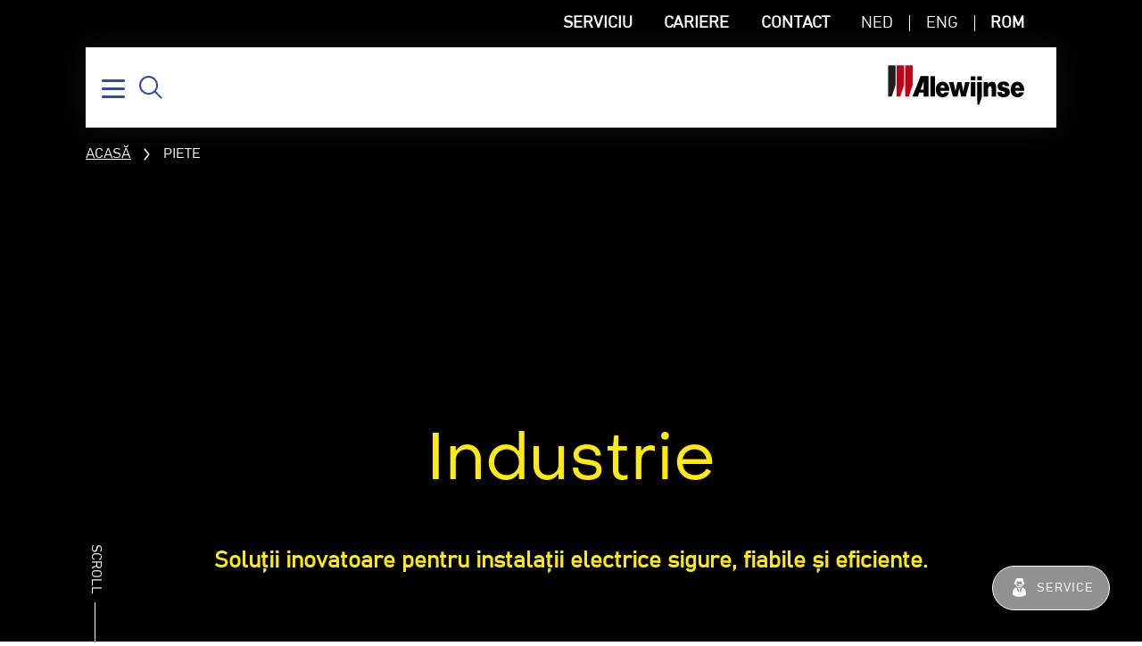

--- FILE ---
content_type: text/html; charset=UTF-8
request_url: https://www.alewijnse.ro/piete/industrie
body_size: 14405
content:
<!DOCTYPE html>
<html lang="ro" dir="ltr" prefix="og: https://ogp.me/ns#">
  <head>
    <meta charset="utf-8" />
<link rel="canonical" href="https://www.alewijnse.ro/piete/industrie" />
<link rel="image_src" href="https://www.alewijnse.ro/sites/default/files/2023-03/220608%20Aijen%20zandwinning-64.jpg" />
<meta property="og:title" content="Industrie" />
<meta property="og:description" content="Cunoștințe, aptitudini, experiență și toate capabilitățile in-house Datorită cunoștințelor specifice pieței pe care le avem despre diverse procese industriale și sectoare - alimentară, apă potabilă și industria prelucrătoare - știm ce informații sunt importante ca instalațiile să fie optimizate pentru a-și îndeplini obiectivele. Ca integrator de sisteme, combinăm experiența vastă și cunoștințele practice de inginerie, construcție de panouri, automatizare a proceselor și inginerie electrică. Prin urmare, avem tot ceea ce necesită clienții noștri pentru a-și aduce și a-și menține sistemele în stare optimă și pentru a-i ajuta să facă față provocărilor. Industrie inteligentă înseamnă proiecte inteligente În industria inteligentă, cantitățile mari de date generate de senzorii de pe echipamentele și componentele dintr-o linie de producție sunt disponibile la fața locului. Conectând senzorii la rețea și la un sistem global de automatizare, punem aceste date la dispoziția clienților, în mod centralizat . Facem posibilă vizualizarea pe iPad-uri a rapoartelor și a altor date operaționale din instalații, telefoane inteligente și tablete. Aplicația Alewijnse OEE oferă clienților o imagine exactă a performanței liniilor lor de producție, cu informații prețioase despre locul în care acțiunile de optimizare au cel mai mare efect." />
<meta property="og:image" content="https://www.alewijnse.ro/sites/default/files/styles/hero_desktop/public/2023-03/220608%20Aijen%20zandwinning-64.jpg?itok=XlTFRP4-" />
<meta property="og:image:type" content="https://www.alewijnse.ro/sites/default/files/styles/hero_desktop/public/2023-03/220608%20Aijen%20zandwinning-64.jpg?itok=XlTFRP4-" />
<meta name="Generator" content="Drupal 10 (https://www.drupal.org)" />
<meta name="MobileOptimized" content="width" />
<meta name="HandheldFriendly" content="true" />
<meta name="viewport" content="width=device-width, initial-scale=1.0" />
<script>var ct_check_js_val = 'fdc705810346f194048968a2251a5e28';var drupal_ac_antibot_cookie_value = 'd827c7b2a7b35182640fbb938f07c44f96b936b409ffe283f5138a4bf0140a5f';var ct_use_cookies = 1;var ct_use_alt_cookies = 0;var ct_capture_buffer = 0;</script>
<link rel="icon" href="/core/misc/favicon.ico" type="image/vnd.microsoft.icon" />
<link rel="alternate" hreflang="nl" href="https://www.alewijnse.nl/markten/industrie" />
<link rel="alternate" hreflang="en" href="https://www.alewijnse.com/markets/industry" />
<link rel="alternate" hreflang="ro" href="https://www.alewijnse.ro/piete/industrie" />

    <title>Industrie | Alewijnse</title>
    <link rel="stylesheet" media="all" href="/sites/default/files/css/css_slTRN2MHAcbzHAAafWmx5t4baU0ijQQ-FVowCogmdjo.css?delta=0&amp;language=ro&amp;theme=alewijnse&amp;include=[base64]" />
<link rel="stylesheet" media="all" href="/sites/default/files/css/css_ahGObhSzsPrsZWWrsi5IiSRGVDwE_HwJcka1axpwY8c.css?delta=1&amp;language=ro&amp;theme=alewijnse&amp;include=[base64]" />
<link rel="stylesheet" media="all" href="https://unpkg.com/swiper@6.5.4/swiper-bundle.min.css" />
<link rel="stylesheet" media="all" href="/sites/default/files/css/css_ww_RKNa7fsARFmqLbwLcKoWjGA_MMd2iIp_Ze2WifcU.css?delta=3&amp;language=ro&amp;theme=alewijnse&amp;include=[base64]" />

    <script type="application/json" data-drupal-selector="drupal-settings-json">{"path":{"baseUrl":"\/","pathPrefix":"","currentPath":"node\/73","currentPathIsAdmin":false,"isFront":false,"currentLanguage":"ro"},"pluralDelimiter":"\u0003","suppressDeprecationErrors":true,"gtag":{"tagId":"","consentMode":false,"otherIds":[],"events":[],"additionalConfigInfo":[]},"ajaxPageState":{"libraries":"[base64]","theme":"alewijnse","theme_token":null},"ajaxTrustedUrl":[],"gtm":{"tagId":null,"settings":{"data_layer":"dataLayer","include_classes":false,"allowlist_classes":"google\nnonGooglePixels\nnonGoogleScripts\nnonGoogleIframes","blocklist_classes":"customScripts\ncustomPixels","include_environment":false,"environment_id":"","environment_token":""},"tagIds":["GTM-K5BK6HV"]},"data":{"extlink":{"extTarget":true,"extTargetAppendNewWindowLabel":"(opens in a new window)","extTargetNoOverride":true,"extNofollow":false,"extNoreferrer":true,"extFollowNoOverride":false,"extClass":"0","extLabel":"(link is external)","extImgClass":false,"extSubdomains":true,"extExclude":"","extInclude":"","extCssExclude":"","extCssInclude":"","extCssExplicit":"","extAlert":false,"extAlertText":"This link will take you to an external web site. We are not responsible for their content.","extHideIcons":false,"mailtoClass":"0","telClass":"","mailtoLabel":"(link sends email)","telLabel":"(link is a phone number)","extUseFontAwesome":false,"extIconPlacement":"append","extFaLinkClasses":"fa fa-external-link","extFaMailtoClasses":"fa fa-envelope-o","extAdditionalLinkClasses":"","extAdditionalMailtoClasses":"","extAdditionalTelClasses":"","extFaTelClasses":"fa fa-phone","whitelistedDomains":[],"extExcludeNoreferrer":""}},"current_language":"ro","field_group":{"pattern_formatter":{"mode":"default","context":"view","settings":{"pattern":"hero","pattern_mapping":{"fields:field_related_cases":{"destination":"items","weight":0,"plugin":"fields","source":"field_related_cases"},"fields:field_related_solutions":{"destination":"items","weight":0,"plugin":"fields","source":"field_related_solutions"},"fields:field_related_segments":{"destination":"items","weight":0,"plugin":"fields","source":"field_related_segments"},"fields:field_video_header":{"destination":"video","weight":0,"plugin":"fields","source":"field_video_header"},"fields:field_image":{"destination":"image","weight":1,"plugin":"fields","source":"field_image"},"fields:field_subtitle":{"destination":"intro","weight":2,"plugin":"fields","source":"field_subtitle"},"ds_field:node_title":{"destination":"title","weight":3,"plugin":"ds_field","source":"node_title"}},"pattern_variant":"default"}}},"user":{"uid":0,"permissionsHash":"d8f57d2940496c326b55791b32ea370eba110af74e832563076b1cfa7cd8c805"}}</script>
<script src="/sites/default/files/js/js_YHtWeMy33ExbmhwPeePxHEh4q4FBZyDr8N4wb8VyKDk.js?scope=header&amp;delta=0&amp;language=ro&amp;theme=alewijnse&amp;include=eJxdjGEOgyAUgy_E4EikQsPQJxB8bnr7ucQtc3_a9GtTCJ95LAsd5yZ1J31QGHxxYmGH_JBHjqzjYoIQRSGTQxuC3to6SA6Gm0ouk4t9bRB7RpNqTUKvSC4d8p8tRmxXOJsii-9EUBf3gvk4X7NvUGUvi7uzV_sWL3no6Pul7RQooz39s3kBAC9drA"></script>
<script src="/modules/contrib/google_tag/js/gtag.js?t8sr4u"></script>
<script src="/modules/contrib/google_tag/js/gtm.js?t8sr4u"></script>


      <link rel="apple-touch-icon" sizes="180x180" href="/themes/custom/alewijnse/images/favicon/apple-touch-icon.png">
      <link rel="icon" type="image/png" sizes="32x32" href="/themes/custom/alewijnse/images/favicon/favicon-32x32.png">
      <link rel="icon" type="image/png" sizes="16x16" href="/themes/custom/alewijnse/images/favicon/favicon-16x16.png">
      <link rel="manifest" href="/themes/custom/alewijnse/images/favicon/site.webmanifest">
      <link rel="mask-icon" href="/themes/custom/alewijnse/images/favicon/safari-pinned-tab.svg" color="#e3000f">
      <link rel="shortcut icon" href="/themes/custom/alewijnse/images/favicon/favicon.ico">
      <meta name="msapplication-TileColor" content="#da532c">
      <meta name="msapplication-config" content="/themes/custom/alewijnse/images/favicon/browserconfig.xml">
      <meta name="theme-color" content="#ffffff">
      </head>
  <body>

  <a href="#skip-anchor" class="skip-link focusable">
    Skip to main content
  </a>
        <noscript><iframe src="https://www.googletagmanager.com/ns.html?id=GTM-K5BK6HV"
                  height="0" width="0" style="display:none;visibility:hidden"></iframe></noscript>

      <div class="dialog-off-canvas-main-canvas" data-off-canvas-main-canvas>
    <div class="page ">
      <div class="header__top wrapper--fluid">
      <div class="quick-navigation">
        

        <ul class="menu__ul menu__ul--top" data-depth="0">
                  <li class="menu__li menu__li--top">
        <a href="https://www.alewijnse.ro/service-request" data-drupal-link-system-path="node/263">Serviciu</a>
              </li>
                <li class="menu__li menu__li--top">
        <a href="https://werkenbijalewijnse.nl/">Cariere</a>
              </li>
                <li class="menu__li menu__li--top">
        <a href="https://www.alewijnse.ro/contact" data-drupal-link-system-path="node/51">Contact</a>
              </li>
      </ul>
    

      </div>

      <div class="header__language-switch header__language-switch--desktop">
        <div class="language-switch language-switch--desktop">
          <span hreflang="nl" data-drupal-link-system-path="node/73" class="nl language-switch__language"><a href="https://www.alewijnse.nl/markten/industrie" class="language-link" hreflang="nl" data-drupal-link-system-path="node/73">NED</a></span><span hreflang="en" data-drupal-link-system-path="node/73" class="en language-switch__language"><a href="https://www.alewijnse.com/markets/industry" class="language-link" hreflang="en" data-drupal-link-system-path="node/73">ENG</a></span><span hreflang="ro" data-drupal-link-system-path="node/73" class="ro language-switch__language is-active" aria-current="page"><a href="https://www.alewijnse.ro/piete/industrie" class="language-link is-active" hreflang="ro" data-drupal-link-system-path="node/73" aria-current="page">ROM</a></span>

        </div>
      </div>
    </div>

    <div class="header__wrapper wrapper--fluid">
      <div class="header__nav">
        <div class="hamburger" tabindex="0">
          <div class="hamburger__icon">
            <span class="hamburger__slice"></span>
            <span class="hamburger__slice"></span>
            <span class="hamburger__slice"></span>
          </div>
          <div class="hamburger__overlay">
            <div class="hamburger__wrapper">
  <div class="hamburger__inner">
    <div class="hamburger__top">
      <a class="hamburger__logo" href="https://www.alewijnse.ro/"><?xml version="1.0" encoding="utf-8"?>
<!-- Generator: Adobe Illustrator 24.3.0, SVG Export Plug-In . SVG Version: 6.00 Build 0)  -->
<svg version="1.1" id="Laag_1" xmlns="http://www.w3.org/2000/svg" xmlns:xlink="http://www.w3.org/1999/xlink" x="0px" y="0px"
     viewBox="0 0 457.9 149.3" style="enable-background:new 0 0 457.9 149.3;" xml:space="preserve">
<style type="text/css">
	.svg-logo--white{fill:#FFFFFF;}
</style>
  <polygon class="svg-logo--white" points="158.5,105 158.5,36.9 143.2,36.9 143.2,105 "/>
  <polygon class="svg-logo--white" points="247.1,56.9 233.6,56.9 227.3,86.6 227.2,86.6 221,56.9 205.4,56.9 218.7,104.9 234.3,104.9 239.9,76.8 240.1,76.8
	246.3,104.9 261.9,104.9 274.7,56.9 259.6,56.9 253.4,86.6 253.2,86.6 "/>
  <polygon class="svg-logo--white" points="294,105 294,56.9 278.7,56.9 278.7,105 "/>
  <polygon class="svg-logo--white" points="278.7,50.8 294,50.8 294,37.5 278.7,37.5 "/>
  <path class="svg-logo--white" d="M300.4,56.9c0,0-0.2,40.6,0.1,74.9h6.5l8.7-25.3V56.9H300.4L300.4,56.9z"/>
  <polygon class="svg-logo--white" points="315.7,50.7 315.7,37.4 300.4,37.4 300.4,50.7 "/>
  <path class="svg-logo--white" d="M321.7,105H337V80.5c0-6.1,1.3-9.9,6-9.9c4.3,0,5.4,4.2,5.4,9V105h15.3V76.2c-0.1-16.6-4.8-20.6-15-20.6
	c-5.8,0-9.6,3.1-13,8.9V57h-14V105L321.7,105z"/>
  <path class="svg-logo--white" d="M367.6,90.6c0.9,13.4,11.1,16.9,20.3,16.9c14.9,0,21.8-7,21.8-17.4c0-18.6-25.6-14-25.6-20.9c0-2.5,1.8-3.5,4.6-3.5
	c1.2,0,2.4,0.4,3.2,1.2c0.9,0.9,1.4,2,1.5,3.6H408c-0.9-13.2-11.3-15.7-20.1-15.7c-8.4,0-19.2,3.7-19.2,16.5
	c0,19.3,24.8,12.9,24.8,20.9c0,3.5-2.6,4.5-5.1,4.5c-1.5,0-2.9-0.6-3.9-1.5c-1.1-1-1.7-2.6-1.7-4.6H367.6L367.6,90.6z"/>
  <path class="svg-logo--white" d="M176.9,75.9c0-5.3,2.6-8.6,7.3-8.6c3.7,0,6.9,4,6.9,8.6H176.9L176.9,75.9z M206.8,85.9c0.2-17.9-8.6-30.5-23.2-30.5
	c-12.7,0-22.4,10.4-22.4,26.5c0,16.6,9.8,25.6,22.5,25.6c9.2,0,19.1-4,21.8-16.3h-15c-1.1,2.9-3.4,4.3-5.9,4.3
	c-4.1,0-7.8-3.9-7.8-9.7h30V85.9z"/>
  <path class="svg-logo--white" d="M428.1,75.9c0-5.3,2.6-8.6,7.3-8.6c3.7,0,6.9,4,6.9,8.6H428.1L428.1,75.9z M458,85.9c0.2-17.9-8.6-30.5-23.2-30.5
	c-12.7,0-22.4,10.4-22.4,26.5c0,16.6,9.8,25.6,22.5,25.6c9.2,0,19.1-4,21.8-16.3h-15c-1.1,2.9-3.4,4.3-5.9,4.3
	c-4.1,0-7.8-3.9-7.8-9.7h30V85.9z"/>
  <path class="svg-logo--white" d="M120.5,82.2h-10.4l10.4-28.4V82.2L120.5,82.2z M101.1,105l5.1-13h14.3l0.1,13h16.5l0.1-68.2h-27L82.8,105H101.1L101.1,105z"
  />
  <g>
	<path class="svg-logo--white" d="M42.1,105H29.9v-0.4L30,0.9h25l-0.1,65.3L42.1,105z"/>
</g>
  <g>
	<path class="svg-logo--white" d="M13.5,105H1.3v-0.4L1.4,0.9h25l-0.1,65.3L13.5,105z"/>
</g>
  <g>
	<path class="svg-logo--white" d="M70.8,105H58.6v-0.4L58.7,0.9h25l-0.1,65.3L70.8,105z"/>
</g>
</svg>
</a>
      <div class="hamburger__close"></div>
    </div>
    <div class="hamburger__menu">
      

        <ul class="menu__ul menu__ul--top" data-depth="0">
                  <li class="menu__li menu__li--expanded menu__li--top">
        <a href="https://www.alewijnse.ro/solutii" data-drupal-link-system-path="node/28">Soluții</a>
                            <div tabindex="0" class="menu__sub">
            <a class="menu__backlink button--back">Înapoi</a>
            <span class="visually-hidden">Open submenu voor soluții</span>
                      <ul class="menu__ul menu__ul--sub">
                    <li class="menu__li menu__li--sub">
        <a href="https://www.alewijnse.ro/solutii/instalatie-electrica" data-drupal-link-system-path="node/103">Instalație electrică</a>
              </li>
                <li class="menu__li menu__li--expanded menu__li--sub">
        <a href="https://www.alewijnse.ro/solutii/sisteme-de-distributie-puterii" data-drupal-link-system-path="node/105">Sisteme de distribuție a puterii</a>
                            <div tabindex="0" class="menu__sub">
            <a class="menu__backlink button--back">Înapoi</a>
            <span class="visually-hidden">Open submenu voor sisteme de distribuție a puterii</span>
                      <ul class="menu__ul menu__ul--sub">
                    <li class="menu__li menu__li--sub">
        <a href="https://www.alewijnse.ro/solutii/sisteme-de-distributie-puterii/calitatea-energiei-electrice" data-drupal-link-system-path="node/255">Calitatea energiei electrice</a>
              </li>
                <li class="menu__li menu__li--sub">
        <a href="https://www.alewijnse.ro/solutii/sisteme-de-distributie-puterii/distorsiunea-armonica" data-drupal-link-system-path="node/119">Harmonic Distortion</a>
              </li>
                <li class="menu__li menu__li--sub">
        <a href="https://www.alewijnse.ro/node/421" data-drupal-link-system-path="node/421">Power management</a>
              </li>
      </ul>
    
          </div>
              </li>
                <li class="menu__li menu__li--sub">
        <a href="https://www.alewijnse.ro/solutii/sisteme-hibride" data-drupal-link-system-path="node/106">Sisteme hibride</a>
              </li>
                <li class="menu__li menu__li--sub">
        <a href="https://www.alewijnse.ro/solutii/tablouri-de-distributie-si-console" data-drupal-link-system-path="node/104">Tablouri de distribuție și console</a>
              </li>
                <li class="menu__li menu__li--expanded menu__li--sub">
        <a href="https://www.alewijnse.ro/solutii/automatizarea-navelor" data-drupal-link-system-path="node/27">Automatizarea navelor</a>
                            <div tabindex="0" class="menu__sub">
            <a class="menu__backlink button--back">Înapoi</a>
            <span class="visually-hidden">Open submenu voor automatizarea navelor</span>
                      <ul class="menu__ul menu__ul--sub">
                    <li class="menu__li menu__li--sub">
        <a href="https://www.alewijnse.ro/solutii/automatizarea-navelor/sisteme-de-avertizare-si-monitorizare" data-drupal-link-system-path="node/30">Alarm &amp; monitoring systeem</a>
              </li>
                <li class="menu__li menu__li--sub">
        <a href="https://www.alewijnse.ro/solutii/automatizarea-proceselor/sistem-de-pescaj-si-incarcare-alewijnse-adls">Alewijnse Draught and Loading System (ADLS)</a>
              </li>
                <li class="menu__li menu__li--sub">
        <a href="https://www.alewijnse.ro/node/111" data-drupal-link-system-path="node/111">Alewijnse Suction Tube System (ASTS)</a>
              </li>
                <li class="menu__li menu__li--sub">
        <a href="https://www.alewijnse.ro/node/110" data-drupal-link-system-path="node/110">Dredge Control System (DCS)</a>
              </li>
                <li class="menu__li menu__li--sub">
        <a href="https://www.alewijnse.ro/node/29" data-drupal-link-system-path="node/29">Vessel management systeem</a>
              </li>
                <li class="menu__li menu__li--sub">
        <a href="https://www.alewijnse.ro/node/109" data-drupal-link-system-path="node/109">Virtualisatie- en visualisatiesysteem (AlViVi)</a>
              </li>
      </ul>
    
          </div>
              </li>
                <li class="menu__li menu__li--expanded menu__li--sub">
        <a href="https://www.alewijnse.ro/solutii/automatizarea-proceselor" data-drupal-link-system-path="node/101">Automatizarea proceselor</a>
                            <div tabindex="0" class="menu__sub">
            <a class="menu__backlink button--back">Înapoi</a>
            <span class="visually-hidden">Open submenu voor automatizarea proceselor</span>
                      <ul class="menu__ul menu__ul--sub">
                    <li class="menu__li menu__li--sub">
        <a href="https://www.alewijnse.ro/node/829" data-drupal-link-system-path="node/829">Autonome drinkwaterinstallaties</a>
              </li>
                <li class="menu__li menu__li--sub">
        <a href="https://www.alewijnse.ro/node/279" data-drupal-link-system-path="node/279">Data management</a>
              </li>
                <li class="menu__li menu__li--sub">
        <a href="https://www.alewijnse.ro/node/666" data-drupal-link-system-path="node/666">Energie management</a>
              </li>
                <li class="menu__li menu__li--sub">
        <a href="https://www.alewijnse.ro/node/828" data-drupal-link-system-path="node/828">Geothermische installaties</a>
              </li>
      </ul>
    
          </div>
              </li>
                <li class="menu__li menu__li--expanded menu__li--sub">
        <a href="https://www.alewijnse.ro/solutii/audiovideo-si-it" data-drupal-link-system-path="node/71">Audio/Video și IT</a>
                            <div tabindex="0" class="menu__sub">
            <a class="menu__backlink button--back">Înapoi</a>
            <span class="visually-hidden">Open submenu voor audio/video și it</span>
                      <ul class="menu__ul menu__ul--sub">
                    <li class="menu__li menu__li--sub">
        <a href="https://www.alewijnse.ro/node/115" data-drupal-link-system-path="node/115">IT systemen</a>
              </li>
                <li class="menu__li menu__li--sub">
        <a href="https://www.alewijnse.ro/solutii/audiovideo-si-it/sisteme-de-divertisment" data-drupal-link-system-path="node/116">Sisteme de divertisment</a>
              </li>
                <li class="menu__li menu__li--sub">
        <a href="https://www.alewijnse.ro/node/72" data-drupal-link-system-path="node/72">Verlichting systemen</a>
              </li>
      </ul>
    
          </div>
              </li>
                <li class="menu__li menu__li--expanded menu__li--sub">
        <a href="https://www.alewijnse.ro/solutii/sisteme-de-securitate" data-drupal-link-system-path="node/107">Sisteme de securitate</a>
                            <div tabindex="0" class="menu__sub">
            <a class="menu__backlink button--back">Înapoi</a>
            <span class="visually-hidden">Open submenu voor sisteme de securitate</span>
                      <ul class="menu__ul menu__ul--sub">
                    <li class="menu__li menu__li--sub">
        <a href="https://www.alewijnse.ro/node/117" data-drupal-link-system-path="node/117">Beveiligingssystemen</a>
              </li>
      </ul>
    
          </div>
              </li>
                <li class="menu__li menu__li--expanded menu__li--sub">
        <a href="https://www.alewijnse.ro/solutii/sisteme-de-navigatie-si-de-comunicatii" data-drupal-link-system-path="node/102">Sisteme de navigație și de comunicații</a>
                            <div tabindex="0" class="menu__sub">
            <a class="menu__backlink button--back">Înapoi</a>
            <span class="visually-hidden">Open submenu voor sisteme de navigație și de comunicații</span>
                      <ul class="menu__ul menu__ul--sub">
                    <li class="menu__li menu__li--sub">
        <a href="https://www.alewijnse.ro/node/113" data-drupal-link-system-path="node/113">Navigatiesystemen</a>
              </li>
                <li class="menu__li menu__li--sub">
        <a href="https://www.alewijnse.ro/solutii/sisteme-de-navigatie-si-de-comunicatii/sistem-integrat-de-navigatie" data-drupal-link-system-path="node/112">Sistem integrat de navigație</a>
              </li>
                <li class="menu__li menu__li--sub">
        <a href="https://www.alewijnse.ro/solutii/sisteme-de-navigatie-si-de-comunicatii/sisteme-de-comunicatie" data-drupal-link-system-path="node/114">Sisteme de comunicație</a>
              </li>
      </ul>
    
          </div>
              </li>
      </ul>
    
          </div>
              </li>
                <li class="menu__li menu__li--expanded menu__li--top">
        <a href="https://www.alewijnse.ro/servicii" data-drupal-link-system-path="node/26">Servicii</a>
                            <div tabindex="0" class="menu__sub">
            <a class="menu__backlink button--back">Înapoi</a>
            <span class="visually-hidden">Open submenu voor servicii</span>
                      <ul class="menu__ul menu__ul--sub">
                    <li class="menu__li menu__li--sub">
        <a href="https://www.alewijnse.ro/expertize/design-consultanta" data-drupal-link-system-path="node/652">Design &amp; consultanță</a>
              </li>
                <li class="menu__li menu__li--sub">
        <a href="https://www.alewijnse.ro/expertize/managementul-proiectelor" data-drupal-link-system-path="node/510">Project management</a>
              </li>
                <li class="menu__li menu__li--sub">
        <a href="https://www.alewijnse.ro/expertize/integrarea-sistemelor" data-drupal-link-system-path="node/123">Integrarea sistemelor</a>
              </li>
                <li class="menu__li menu__li--sub">
        <a href="https://www.alewijnse.ro/expertize/inginerie" data-drupal-link-system-path="node/511">Inginerie</a>
              </li>
                <li class="menu__li menu__li--sub">
        <a href="https://www.alewijnse.ro/expertize/punerea-functiune" data-drupal-link-system-path="node/509">Commissioning</a>
              </li>
                <li class="menu__li menu__li--sub">
        <a href="https://www.alewijnse.ro/expertize/constructie-noua" data-drupal-link-system-path="node/24">Construcție nouă</a>
              </li>
                <li class="menu__li menu__li--sub">
        <a href="https://www.alewijnse.ro/expertize/modernizari-si-conversii" data-drupal-link-system-path="node/25">Modernizări și conversii</a>
              </li>
                <li class="menu__li menu__li--sub">
        <a href="https://www.alewijnse.ro/expertize/service-si-mentenanta" data-drupal-link-system-path="node/120">Service și mentenanță</a>
              </li>
                <li class="menu__li menu__li--sub">
        <a href="https://www.alewijnse.ro/servicii/spare-parts" data-drupal-link-system-path="node/269">Livrare de piese de schimb</a>
              </li>
                <li class="menu__li menu__li--sub">
        <a href="https://www.alewijnse.ro/expertize/training" data-drupal-link-system-path="node/122">Training</a>
              </li>
      </ul>
    
          </div>
              </li>
                <li class="menu__li menu__li--expanded menu__li--top menu__li--active-trail">
        <span>Piețe</span>
                            <div tabindex="0" class="menu__sub">
            <a class="menu__backlink button--back">Înapoi</a>
            <span class="visually-hidden">Open submenu voor piețe</span>
                      <ul class="menu__ul menu__ul--sub">
                    <li class="menu__li menu__li--sub">
        <a href="https://www.alewijnse.ro/piete/iahturi" data-drupal-link-system-path="node/68">Iahturi</a>
              </li>
                <li class="menu__li menu__li--expanded menu__li--sub">
        <a href="https://www.alewijnse.ro/piete/dragaj-offshore-transport" data-drupal-link-system-path="node/8">Dragaj, Offshore &amp; Transport</a>
                            <div tabindex="0" class="menu__sub">
            <a class="menu__backlink button--back">Înapoi</a>
            <span class="visually-hidden">Open submenu voor dragaj, offshore &amp; transport</span>
                      <ul class="menu__ul menu__ul--sub">
                    <li class="menu__li menu__li--sub">
        <a href="https://www.alewijnse.ro/piete/dragaj-offshore-transport/piata-de-dragaj" data-drupal-link-system-path="node/14">Piața de dragaj</a>
              </li>
                <li class="menu__li menu__li--sub">
        <a href="https://www.alewijnse.ro/piete/dragaj-offshore-transport/petrol-si-gaze-offshore" data-drupal-link-system-path="node/17">Petrol și gaze offshore</a>
              </li>
                <li class="menu__li menu__li--sub">
        <a href="https://www.alewijnse.ro/piete/dragaj-offshore-transport/energie-eoliana-offshore" data-drupal-link-system-path="node/94">Energie eoliană offshore</a>
              </li>
                <li class="menu__li menu__li--sub">
        <a href="https://www.alewijnse.ro/piete/dragaj-offshore-transport/nave-de-croaziera-maritima-si-fluviala" data-drupal-link-system-path="node/95">Nave de croazieră maritimă și fluvială</a>
              </li>
                <li class="menu__li menu__li--sub">
        <a href="https://www.alewijnse.ro/piete/dragaj-offshore-transport/transport" data-drupal-link-system-path="node/96">Transport</a>
              </li>
                <li class="menu__li menu__li--sub">
        <a href="https://www.alewijnse.ro/piete/dragaj-offshore-transport/remorchere" data-drupal-link-system-path="node/97">Remorchere</a>
              </li>
      </ul>
    
          </div>
              </li>
                <li class="menu__li menu__li--sub">
        <a href="https://www.alewijnse.ro/piete/nave-de-aparare-si-guvernamentale" data-drupal-link-system-path="node/69">Nave de apărare și guvernamentale</a>
              </li>
                <li class="menu__li menu__li--expanded menu__li--sub menu__li--active-trail">
        <a href="https://www.alewijnse.ro/piete/industrie" data-drupal-link-system-path="node/73" class="is-active" aria-current="page">Industrie</a>
                            <div tabindex="0" class="menu__sub">
            <a class="menu__backlink button--back">Înapoi</a>
            <span class="visually-hidden">Open submenu voor industrie</span>
                      <ul class="menu__ul menu__ul--sub">
                    <li class="menu__li menu__li--sub">
        <a href="https://www.alewijnse.ro/piete/industrie/energie-sustenabila" data-drupal-link-system-path="node/140">Energie sustenabilă</a>
              </li>
                <li class="menu__li menu__li--sub">
        <a href="https://www.alewijnse.ro/piete/industrie/alimentatie" data-drupal-link-system-path="node/98">Alimentație</a>
              </li>
                <li class="menu__li menu__li--sub">
        <a href="https://www.alewijnse.ro/piete/industrie/apa" data-drupal-link-system-path="node/99">Apă</a>
              </li>
      </ul>
    
          </div>
              </li>
      </ul>
    
          </div>
              </li>
                <li class="menu__li menu__li--top">
        <a href="https://www.alewijnse.ro/referinte" data-drupal-link-system-path="node/11">Referințe</a>
              </li>
                <li class="menu__li menu__li--top">
        <a href="https://www.alewijnse.ro/stiri-bloguri-evenimente" data-drupal-link-system-path="node/22">Știri, bloguri &amp; Evenimente</a>
              </li>
                <li class="menu__li menu__li--expanded menu__li--top">
        <a href="https://werkenbijalewijnse.nl/">Cariere</a>
                            <div tabindex="0" class="menu__sub">
            <a class="menu__backlink button--back">Înapoi</a>
            <span class="visually-hidden">Open submenu voor cariere</span>
                      <ul class="menu__ul menu__ul--sub">
                    <li class="menu__li menu__li--sub">
        <a href="https://werkenbijalewijnse.nl/vacatures/">Posturi vacante</a>
              </li>
                <li class="menu__li menu__li--sub">
        <a href="https://werkenbijalewijnse.nl/verhalen/">Povești</a>
              </li>
      </ul>
    
          </div>
              </li>
                <li class="menu__li menu__li--expanded menu__li--top">
        <span>Compania noastră</span>
                            <div tabindex="0" class="menu__sub">
            <a class="menu__backlink button--back">Înapoi</a>
            <span class="visually-hidden">Open submenu voor compania noastră</span>
                      <ul class="menu__ul menu__ul--sub">
                    <li class="menu__li menu__li--sub">
        <a href="https://www.alewijnse.ro/compania-noastra/profilul-companiei" data-drupal-link-system-path="node/89">Profilul companiei</a>
              </li>
                <li class="menu__li menu__li--sub">
        <a href="https://www.alewijnse.ro/compania-noastra/misiune-viziune-strategie" data-drupal-link-system-path="node/90">Misiune, viziune, strategie</a>
              </li>
                <li class="menu__li menu__li--sub">
        <a href="https://www.alewijnse.ro/compania-noastra/responsabilitate-sociala-corporate" data-drupal-link-system-path="node/91">Responsabilitate socială corporate</a>
              </li>
                <li class="menu__li menu__li--sub">
        <a href="https://www.alewijnse.ro/compania-noastra/povestea-noastra" data-drupal-link-system-path="node/92">Povestea noastră</a>
              </li>
      </ul>
    
          </div>
              </li>
      </ul>
    

    </div>
    <div class="hamburger__contact">
            <div>Alewijnse Netherlands B.V.</div>
      <div>Energieweg 44, 6541 CX Nijmegen</div>
      <div>T +31 24 371 6 100</div>
      <div>E info@alewijnse.com</div>
      <div><a href="https://www.alewijnse.ro/contact">Contact</a> </div>
    </div>
    <div class="hamburger__social social">
                              <a class="social__item social__item--facebook" href="http://www.facebook.com/AlewijnseBV" target="_blank">facebook</a>
                                <a class="social__item social__item--twitter" href="http://www.twitter.com/AlewijnseBV" target="_blank">twitter</a>
                                              <a class="social__item social__item--instagram" href="https://instagram.com/AlewijnseBV" target="_blank">instagram</a>
                                <a class="social__item social__item--linkedin" href="http://www.linkedin.com/company/alewijnse" target="_blank">linkedin</a>
                                              <a class="social__item social__item--youtube" href="http://www.youtube.com/user/alewijnseweb" target="_blank">youtube</a>
                  </div>
    <div class="language-switch language-switch--mobile">
      <span hreflang="nl" data-drupal-link-system-path="node/73" class="nl language-switch__language"><a href="https://www.alewijnse.nl/markten/industrie" class="language-link" hreflang="nl" data-drupal-link-system-path="node/73">NED</a></span><span hreflang="en" data-drupal-link-system-path="node/73" class="en language-switch__language"><a href="https://www.alewijnse.com/markets/industry" class="language-link" hreflang="en" data-drupal-link-system-path="node/73">ENG</a></span><span hreflang="ro" data-drupal-link-system-path="node/73" class="ro language-switch__language is-active" aria-current="page"><a href="https://www.alewijnse.ro/piete/industrie" class="language-link is-active" hreflang="ro" data-drupal-link-system-path="node/73" aria-current="page">ROM</a></span>

    </div>
  </div>
</div>
          </div>
        </div>
                  <div id="react-alewijnse-search-modal" data-index="default" data-language="ro"></div>
              </div>
      <a class="header__logo" href="https://www.alewijnse.ro/"><?xml version="1.0" encoding="utf-8"?>
<!-- Generator: Adobe Illustrator 24.3.0, SVG Export Plug-In . SVG Version: 6.00 Build 0)  -->
<svg version="1.1" id="Laag_1" xmlns="http://www.w3.org/2000/svg" xmlns:xlink="http://www.w3.org/1999/xlink" x="0px" y="0px"
	 viewBox="0 0 457.9 149.3" style="enable-background:new 0 0 457.9 149.3;" xml:space="preserve">
<style type="text/css">
	.svg-logo--red{fill:#C20015;}
	.svg-logo--black{fill:#1E1E1C;}
</style>
<polygon points="158.5,105 158.5,36.9 143.2,36.9 143.2,105 "/>
<polygon points="247.1,56.9 233.6,56.9 227.3,86.6 227.2,86.6 221,56.9 205.4,56.9 218.7,104.9 234.3,104.9 239.9,76.8 240.1,76.8
	246.3,104.9 261.9,104.9 274.7,56.9 259.6,56.9 253.4,86.6 253.2,86.6 "/>
<polygon points="294,105 294,56.9 278.7,56.9 278.7,105 "/>
<polygon points="278.7,50.8 294,50.8 294,37.5 278.7,37.5 "/>
<path d="M300.4,56.9c0,0-0.2,40.6,0.1,74.9h6.5l8.7-25.3V56.9H300.4L300.4,56.9z"/>
<polygon points="315.7,50.7 315.7,37.4 300.4,37.4 300.4,50.7 "/>
<path d="M321.7,105H337V80.5c0-6.1,1.3-9.9,6-9.9c4.3,0,5.4,4.2,5.4,9V105h15.3V76.2c-0.1-16.6-4.8-20.6-15-20.6
	c-5.8,0-9.6,3.1-13,8.9V57h-14V105L321.7,105z"/>
<path d="M367.6,90.6c0.9,13.4,11.1,16.9,20.3,16.9c14.9,0,21.8-7,21.8-17.4c0-18.6-25.6-14-25.6-20.9c0-2.5,1.8-3.5,4.6-3.5
	c1.2,0,2.4,0.4,3.2,1.2c0.9,0.9,1.4,2,1.5,3.6H408c-0.9-13.2-11.3-15.7-20.1-15.7c-8.4,0-19.2,3.7-19.2,16.5
	c0,19.3,24.8,12.9,24.8,20.9c0,3.5-2.6,4.5-5.1,4.5c-1.5,0-2.9-0.6-3.9-1.5c-1.1-1-1.7-2.6-1.7-4.6H367.6L367.6,90.6z"/>
<path d="M176.9,75.9c0-5.3,2.6-8.6,7.3-8.6c3.7,0,6.9,4,6.9,8.6H176.9L176.9,75.9z M206.8,85.9c0.2-17.9-8.6-30.5-23.2-30.5
	c-12.7,0-22.4,10.4-22.4,26.5c0,16.6,9.8,25.6,22.5,25.6c9.2,0,19.1-4,21.8-16.3h-15c-1.1,2.9-3.4,4.3-5.9,4.3
	c-4.1,0-7.8-3.9-7.8-9.7h30V85.9z"/>
<path d="M428.1,75.9c0-5.3,2.6-8.6,7.3-8.6c3.7,0,6.9,4,6.9,8.6H428.1L428.1,75.9z M458,85.9c0.2-17.9-8.6-30.5-23.2-30.5
	c-12.7,0-22.4,10.4-22.4,26.5c0,16.6,9.8,25.6,22.5,25.6c9.2,0,19.1-4,21.8-16.3h-15c-1.1,2.9-3.4,4.3-5.9,4.3
	c-4.1,0-7.8-3.9-7.8-9.7h30V85.9z"/>
<path d="M120.5,82.2h-10.4l10.4-28.4V82.2L120.5,82.2z M101.1,105l5.1-13h14.3l0.1,13h16.5l0.1-68.2h-27L82.8,105H101.1L101.1,105z"
	/>
<g>
	<path class="svg-logo--red" d="M42.1,105H29.9v-0.4L30,0.9h25l-0.1,65.3L42.1,105z"/>
</g>
<g>
	<path class="svg-logo--black" d="M13.5,105H1.3v-0.4L1.4,0.9h25l-0.1,65.3L13.5,105z"/>
</g>
<g>
	<path class="svg-logo--red" d="M70.8,105H58.6v-0.4L58.7,0.9h25l-0.1,65.3L70.8,105z"/>
</g>
</svg>
</a>
    </div>
  
  <div class="main" role="main">
            <div>
    

  <div class="layout layout--default-stack">
                  <div  class="layout__region layout__region--hero">
          
  

<header class="hero hero--video wrapper--fluid" role="presentation">
      <div class="hero__video">
      
  

      <video
      class="video-js vjs-default-skin vjs-fluid"
      controls
      width="100%"
      height="100%"
      data-setup='{
        "techOrder": ["youtube"],
        "sources": [{
          "type": "video/youtube",
          "src": "https://www.youtube.com/watch?v=pd8kW9BdDl4"
        }],
        "volume": 0,
        "controls": false,
        "autoplay": true,
        "loop": true,
        "muted": true,
        "playsinline": true,
        "aspectRatio": "16:9",
        "responsive": true
      }'
    >
    </video>
  

    </div>

    <div class="scroll">
      <div class="scroll__wrapper">
        <a href="#">Scroll</a>
        <div class="scroll__line scroll__line--inner"></div>
        <div class="scroll__line scroll__line--outer"></div>
      </div>
    </div>
  
      <div class="breadcrumbs">
      <div id="block-alewijnse-breadcrumbs">
  
    
        <nav role="navigation" aria-labelledby="system-breadcrumb">
    <h2 id="system-breadcrumb" class="visually-hidden">Breadcrumb</h2>
    <ol>
          <li>
                  <a href="https://www.alewijnse.ro/">Acasă</a>
              </li>
          <li>
                  Piete
              </li>
        </ol>
  </nav>

  </div>

    </div>
  
  
  <div class="hero__wrapper">
    <div class="hero__inner">
            <div class="hero__title">
        <h1>
          
            <div><span>
  Industrie
</span>
</div>
      
        </h1>
      </div>

              <div class="hero__intro">
            <div class="formatted">
    <p>Soluții inovatoare pentru instalații electrice sigure, fiabile și eficiente.</p>

  </div>

        </div>
      
            
              
      
          </div>

          <div class="hero__image">
        
            <div>
            <div>    <picture>
                  <source srcset="/sites/default/files/styles/hero_desktop/public/2023-03/220608%20Aijen%20zandwinning-64.jpg?itok=XlTFRP4- 1x" media="all and (min-width: 1024px)" type="image/jpeg" width="1800" height="1029"/>
              <source srcset="/sites/default/files/styles/hero_tablet/public/2023-03/220608%20Aijen%20zandwinning-64.jpg?itok=cWaS5Dnn 1x" media="all and (min-width: 768px)" type="image/jpeg" width="870" height="497"/>
              <source srcset="/sites/default/files/styles/hero_mobile/public/2023-03/220608%20Aijen%20zandwinning-64.jpg?itok=57XgS3Ii 1x" type="image/jpeg" width="737" height="421"/>
                  <img loading="lazy" width="737" height="421" src="/sites/default/files/styles/hero_mobile/public/2023-03/220608%20Aijen%20zandwinning-64.jpg?itok=57XgS3Ii" alt="Kaliwaal - Alewijnse" />

  </picture>

</div>
      </div>
      
      </div>
      </div>
</header>

        </div>
          
              
      <div class="wrapper--fluid subsegments__overview">
      <div class="overview__title">
        <h2><span>
  Industrie
</span>
</h2>
      </div>
      <div class="overview__content">
        <div class="views-element-container">

<div class="js-view-dom-id-96a7946ce3634d2e9acd1e0458aa2f9191c8a142be42cdc7b8a501485676d53d">
  
  
  

  
      
    

          <div>

<div class="teaser">
    
  <div class="link-overlay">
    <a href="https://www.alewijnse.ro/piete/industrie/alimentatie">Alimentație</a>
  </div>

        
      <div class="teaser__inner">
                                
        <div class="teaser__text">
          <div class="teaser__title">
            Alimentație
          </div>

                                      <div class="formatted">
    <p>În industria alimentară, siguranța și controlul inteligent al costurilor sunt pe primul plan. Oferim soluții adaptate sectorului, care ajută la atingerea acestor obiective.</p>

  </div>

                              </div>

        <div class="teaser__bottom">
                      <a
  class="button button--alternative"
  
  href="https://www.alewijnse.ro/piete/industrie/alimentatie">

  Vezi mai mult
</a>

          
                  </div>
          </div>
  </div>


</div>
    <div>

<div class="teaser">
    
  <div class="link-overlay">
    <a href="https://www.alewijnse.ro/piete/industrie/apa">Apă</a>
  </div>

        
      <div class="teaser__inner">
                                
        <div class="teaser__text">
          <div class="teaser__title">
            Apă
          </div>

                                      <div class="formatted">
    <p>Susținem companiile de apă prin livrarea de soluții electrice și de automatizare personalizate, care contribuie la fiabilitatea și sustenabilitatea unităților lor de producție.</p>

  </div>

                              </div>

        <div class="teaser__bottom">
                      <a
  class="button button--alternative"
  
  href="https://www.alewijnse.ro/piete/industrie/apa">

  Vezi mai mult
</a>

          
                  </div>
          </div>
  </div>


</div>
    <div>

<div class="teaser">
    
  <div class="link-overlay">
    <a href="https://www.alewijnse.ro/piete/industrie/energie-sustenabila">Energie sustenabilă</a>
  </div>

        
      <div class="teaser__inner">
                                
        <div class="teaser__text">
          <div class="teaser__title">
            Energie sustenabilă
          </div>

                                      <div class="formatted">
    <p>Consiliem, analizăm, elaborăm propuneri și implementăm soluții energetice sustenabile, care reduc costurile.</p>

  </div>

                              </div>

        <div class="teaser__bottom">
                      <a
  class="button button--alternative"
  
  href="https://www.alewijnse.ro/piete/industrie/energie-sustenabila">

  Vezi mai mult
</a>

          
                  </div>
          </div>
  </div>


</div>

        
  
  
  

  
  
</div>
</div>

      </div>
    </div>
  
                <div  class="layout__region layout__region--before-content wrapper--center wrapper--margin">
          <div class="intro">
            <p class="intro__text h3">Industria se confruntă cu multe provocări în zilele noastre, cum ar fi nevoia de a reduce costurile, valabilitatea input-urilor, taxele pentru emisiile de carbon și progresele survenite în sectorul economiei de energie.</p>
          </div>

          
        </div>
          

                  <div  class="layout__region layout__region--paragraphs wrapper--fluid">
          
      <div>
              <div>


  
  <div  class="paragraph paragraph--type-text wrapper--margin wrapper--center wrapper--text">
            <div class="formatted">
    <h4><strong>Cunoștințe, aptitudini, experiență și toate capabilitățile in-house</strong></h4>
<p>Datorită cunoștințelor specifice pieței pe care le avem despre diverse procese industriale și sectoare - alimentară, apă potabilă și industria prelucrătoare - știm ce informații sunt importante ca instalațiile să fie optimizate pentru a-și îndeplini obiectivele. Ca integrator de sisteme, combinăm experiența vastă și cunoștințele practice de inginerie, construcție de panouri, automatizare a proceselor și inginerie electrică. Prin urmare, avem tot ceea ce necesită clienții noștri pentru a-și aduce și a-și menține sistemele în stare optimă și pentru a-i ajuta să facă față provocărilor.</p>
<h4><strong>Industrie inteligentă înseamnă proiecte inteligente</strong></h4>
<p>În industria inteligentă, cantitățile mari de date generate de senzorii de pe echipamentele și componentele dintr-o linie de producție sunt disponibile la fața locului. Conectând senzorii la rețea și la un sistem global de automatizare, punem aceste date la dispoziția clienților, în mod centralizat . Facem posibilă vizualizarea pe iPad-uri a rapoartelor&nbsp;și a altor date operaționale din instalații, telefoane inteligente și tablete. Aplicația Alewijnse OEE oferă clienților o imagine exactă a performanței liniilor lor de producție, cu informații prețioase despre locul în care acțiunile de optimizare au cel mai mare efect.</p>

  </div>

      </div>
</div>
              <div>


  
    
  <div class="two-columns wrapper--margin">
    <div class="two-columns__column two-columns__column--text">
      
            <div>


  
  <div  class="paragraph paragraph--type-text wrapper--margin wrapper--center wrapper--text">
            <div class="formatted">
    <p><strong>Proiecte, service și întreținere.</strong></p>
<p>De la întreținerea instalațiilor electrice și de comandă până la instalații noi pentru proiecte de construcții noi, Alewijnse consiliază, proiectează și instalează instalații electrotehnice și implementează automatizarea de noi procese. Implicăm parteneri externi care posedă cunoștințe legate de provocările clienților noștri, pentru a avea acces la informații specializate suplimentare și pentru a ne asigura că luăm în calcul fiecare opțiune pentru clienții noștri. Echipele noastre entuziaste sunt foarte flexibile. Drept rezultat, conversiile pot avea loc într-un moment potrivit pentru client. Dacă producția nu poate fi întreruptă, putem construi o instalație temporară, astfel încât producția să poată continua nestingherită. După livrare, oferim asistență completă continuă prin echipele noastre de service disponibile 24 h/7 zile/întreg anul. Cu ajutorul lor, timpii de inactivitate nu au fost niciodată atât de scurți.</p>
<p>&nbsp;</p>

  </div>

      </div>
</div>
      
    </div>
    <div class="two-columns__column two-columns__column--image">
      
            <div>


  
  <div  class="paragraph paragraph--type-image wrapper--margin wrapper--center">
      <figure>
    <div class="">
      
            <div>
            <div>    <picture>
                  <source srcset="/sites/default/files/styles/full_width_desktop/public/2023-03/220421%20Waterzuivering-14.jpg?itok=rQ16jLV6 1x" media="all and (min-width: 1024px)" type="image/jpeg" width="980" height="653"/>
              <source srcset="/sites/default/files/styles/full_width_tablet/public/2023-03/220421%20Waterzuivering-14.jpg?itok=EdiieVqu 1x" media="all and (min-width: 768px)" type="image/jpeg" width="720" height="480"/>
              <source srcset="/sites/default/files/styles/full_width_mobile/public/2023-03/220421%20Waterzuivering-14.jpg?itok=n469Tp4A 1x" type="image/jpeg" width="520" height="347"/>
                  <img loading="lazy" width="520" height="347" src="/sites/default/files/styles/full_width_mobile/public/2023-03/220421%20Waterzuivering-14.jpg?itok=n469Tp4A" alt="Oasen - Alewijnse" />

  </picture>

</div>
      </div>
      
    </div>
    <figcaption class="text-decoration"></figcaption>
  </figure>
  </div>
</div>
      
    </div>
  </div>
</div>
              <div>


  
  <div  class="paragraph paragraph--type-text wrapper--margin wrapper--center wrapper--text">
            <div class="formatted">
    <p><strong>Reducerea emisiilor de C02 și azot</strong></p>
<p>Alewijnse ajută clienții să-și reducă emisiile de CO₂ și azot. Economiile de energie pot fi adesea realizate cu ajutorul măsurilor simple. Pentru a reduce și mai mult efectele asupra mediului, putem instala și conecta stații de încărcare și panouri solare ca parte din proiect. Reducem la minim emisiile de CO₂ și azot și în timpul desfășurării propriei noastre activități, utilizând generatoare și baterii ecologice.</p>

  </div>

      </div>
</div>
          </div>
  
        </div>
          
      <div class="footnote wrapper--fluid wrapper--margin">
  <div class="addthis_inline_share_toolbox"></div>
</div>

                <div  class="layout__region layout__region--after-content">
          
      <div class="related-small wrapper--margin">
      <div class="related-small__top wrapper--fluid">
        <h3 class="related-small__title">
                      Segmente de piață conexe.
                  </h3>

              </div>

                  
      <div class="wrapper--fluid">
        <div class="related-small__inner">
          
                                                                                                                                                                                                                                                                                                                                                                              <a href="https://www.alewijnse.ro/piete/dragaj-offshore-transport" hreflang="ro">Dragaj, Offshore &amp; Transport</a>
                                                                  
                  </div>
      </div>

              <div class="related__more wrapper--fluid">
          <a class="button button--alternative" href="/small">All small</a>
        </div>
          </div>
  
  
      <div class="related-small wrapper--margin">
      <div class="related-small__top wrapper--fluid">
        <h3 class="related-small__title">
                      Soluții conexe.
                  </h3>

              </div>

                  
      <div class="wrapper--fluid">
        <div class="related-small__inner">
          
                                                                                                                                                                                                                                                                                                                                                                              <a href="https://www.alewijnse.ro/solutii/automatizarea-proceselor" hreflang="ro">Automatizarea proceselor</a>
                                                <a href="https://www.alewijnse.ro/solutii/instalatie-electrica" hreflang="ro">Instalație electrică</a>
                                                <a href="https://www.alewijnse.ro/solutii/sisteme-de-distributie-puterii" hreflang="ro">Sisteme de distribuție a puterii</a>
                                                                  
                  </div>
      </div>

              <div class="related__more wrapper--fluid">
          <a class="button button--alternative" href="/small">All small</a>
        </div>
          </div>
  
    
      <div class="related-references wrapper--margin">
      <div class="related-references__top wrapper--fluid">
        <h3 class="related-references__title">
                      Referințe conexe.
                  </h3>

                  <div class="slideshow__counter">
                                                                                                                                                                                                                                                                                                                                                                                                                                                                                                                                                                                                                                                                      <span class="slideshow__counter--current">01</span><span> / 03</span>
          </div>
              </div>

                                
      <div class="wrapper--fluid slideshow swiper-container">
        <div class="related-references__inner slideshow__wrapper swiper-wrapper">
          <div class="slideshow__nav-button--prev"></div>
                                                                                                                                                                                                                                                                                                                                                                              


<div class="teaser-reference slideshow__slide swiper-slide">
  <div class="link-overlay">
    <a href="https://www.alewijnse.ro/proiecte-de-referinta/sistem-de-automatizare-pentru-procesatorul-alimentar-niacet-tiel"><span>Sistem de automatizare pentru procesatorul alimentar Niacet Tiel</span>
</a>
  </div>
  
            <div>  <img src="/sites/default/files/styles/teaser_85_x_100_/public/2020-12/Kemira_0.jpg?h=2a7b411e&amp;itok=5sWLTObl" width="640" height="750" alt="Automation system niacet tiel" loading="lazy" />


</div>
      

  <div class="teaser-reference__inner">
    <div class="teaser-reference__category">
      Industrie
    </div>
    <div class="teaser-reference__title">
      <span>Sistem de automatizare pentru procesatorul alimentar Niacet Tiel</span>

    </div>
  </div>
</div>

                                                


<div class="teaser-reference slideshow__slide swiper-slide">
  <div class="link-overlay">
    <a href="https://www.alewijnse.ro/proiecte-de-referinta/statie-de-tratare-aerului-pentru-ekro"><span>Stație de tratare a aerului pentru Ekro</span>
</a>
  </div>
  
            <div>  <img src="/sites/default/files/styles/teaser_85_x_100_/public/2020-12/VAAW10_Story-Title_1960x1300px_ekro.jpg?h=9a9007f0&amp;itok=m-lcaJ9b" width="640" height="750" alt="Ekro food electrification and automation" loading="lazy" />


</div>
      

  <div class="teaser-reference__inner">
    <div class="teaser-reference__category">
      Industrie
    </div>
    <div class="teaser-reference__title">
      <span>Stație de tratare a aerului pentru Ekro</span>

    </div>
  </div>
</div>

                                                


<div class="teaser-reference slideshow__slide swiper-slide">
  <div class="link-overlay">
    <a href="https://www.alewijnse.ro/proiecte-de-referinta/rezervor-de-apa-potabila-wapenveld"><span>Rezervor de apă potabilă Wapenveld</span>
</a>
  </div>
  
            <div>  <img src="/sites/default/files/styles/teaser_85_x_100_/public/2020-12/nieuwbouw_reinwaterreservoir_wapenveld_bron_salverda.jpg?h=716d7980&amp;itok=Il9ks07B" width="640" height="750" alt="Water processes industry electrification" loading="lazy" />


</div>
      

  <div class="teaser-reference__inner">
    <div class="teaser-reference__category">
      Industrie
    </div>
    <div class="teaser-reference__title">
      <span>Rezervor de apă potabilă Wapenveld</span>

    </div>
  </div>
</div>

                                                                  
          <div class="slideshow__nav-button--next"></div>        </div>
      </div>

              <div class="related__more wrapper--fluid">
          <a class="button button--alternative" href="/references">Locuri Referințe
</a>
        </div>
          </div>
  
  
                                


<div class="employee-cta wrapper--center" data-name="Kees van Doorn" data-bio="">
  <div class="employee-cta__inner">
    <div class="employee-cta__column">
      <div class="employee-cta__image">
        
            <div>
            <div>  <img src="/sites/default/files/styles/square/public/2020-11/Kees%20van%20Doorn%20portret.png.jpg?itok=-narHmLJ" width="300" height="300" alt="Kees van Doorn Alewijnse" loading="lazy" />


</div>
      </div>
      
      </div>

      <div class="employee-cta__link">
        <a href="https://www.linkedin.com/in/kees-van-doorn-009634a/">https://www.linkedin.com/in/kees-van-doorn-009634a/</a>
      </div>
    </div>

    <div class="employee-cta__column">
      <h3 class="employee-cta__title">Vrei să afli mai multe? Întreabă pe Kees van Doorn</h3>
      <div class="employee-cta__bio">
        
      </div>
      <div class="employee-cta__actions">
                    <a
  class="button button--primary employee-cta__action employee-cta__action--phone"
  
  href="tel:+31 24 371 63 38">

  Sună-mă
</a>

        
                  <a
  class="button button--primary employee-cta__action employee-cta__action--cta"
  
  href="https://www.alewijnse.ro/intra-contact-cu-noi">

  Contact
</a>

      </div>
    </div>
  </div>
</div>


                  </div>
          

        </div>


  </div>

    
                    <a class="quick-access quick-access--service" href="#">
      Service
  </a>

          
          <div class="modal modal--service">
        <div class="modal__inner modal__inner--service">
          <div class="modal__head modal__head--service">
            <h3 class="modal__title modal__title--service">Service</h3>
            <div class="modal__close modal__close--service">Close</div>
          </div>

          <div class="modal__row service">
            <div class="service__icon service__icon--request"></div>
            <div class="service__title">Service request</div>
            <p class="service__description">Service request short description</p>
            <a
  class="button button--alternative"
  
  href="https://www.alewijnse.ro/service-request">

  Read more
</a>

          </div>

          <div class="modal__row service">
            <div class="service__icon service__icon--spare-parts"></div>
            <div class="service__title">Spare parts</div>
            <p class="service__description">Aveți nevoie imediată de piese de schimb pentru sistemele dvs.? Suntem bucuroși să vă ajutăm.</p>
            <a
  class="button button--alternative"
  
  href="https://www.alewijnse.ro/servicii/spare-parts">

  Read more
</a>

          </div>
        </div>
      </div>
      </div>

      <footer class="footer" role="contentinfo">
      <div class="footer__wrapper wrapper--fluid wrapper--padding">
        <div class="footer__info-wrapper">
          <div class="footer__actions">
            <div class="footer__item social">
                                                              <a class="social__item social__item--facebook" href="http://www.facebook.com/AlewijnseBV" target="_blank">facebook</a>
                                                                <a class="social__item social__item--twitter" href="http://www.twitter.com/AlewijnseBV" target="_blank">twitter</a>
                                                                                              <a class="social__item social__item--instagram" href="https://instagram.com/AlewijnseBV" target="_blank">instagram</a>
                                                                <a class="social__item social__item--linkedin" href="http://www.linkedin.com/company/alewijnse" target="_blank">linkedin</a>
                                                                                              <a class="social__item social__item--youtube" href="http://www.youtube.com/user/alewijnseweb" target="_blank">youtube</a>
                                          </div>

            <div class="footer__item footer__menu-wrapper">
              
              <ul>
              <li>
        <a href="https://www.alewijnse.ro/contact" data-drupal-link-system-path="node/51">Contact</a>
              </li>
          <li>
        <a href="https://werkenbijalewijnse.nl/">Cariere</a>
              </li>
          <li>
        <a href="https://www.alewijnse.ro/servicii" data-drupal-link-system-path="node/26">Expertize</a>
              </li>
          <li>
        <a href="https://www.alewijnse.ro/referinte" data-drupal-link-system-path="node/11">Referințe</a>
              </li>
          <li>
        <a href="https://www.alewijnse.ro/solutii" data-drupal-link-system-path="node/28">Soluții</a>
              </li>
          <li>
        <a href="https://www.alewijnse.ro/stiri-bloguri-evenimente" data-drupal-link-system-path="node/22">Știri, bloguri &amp; Evenimente</a>
              </li>
        </ul>
  


            </div>

            <div class="footer__item footer__copyright-wrapper footer__copyright-wrapper--desktop">
              <p>
                © 2021 Alewijnse Olanda B.V. este o companie înregistrată în Olanda cu numărul de înregistrare 55752713, la adresa Energieweg 46 în Nijmegen. Toate drepturile sunt rezervate.              </p>
            </div>
          </div>

          
        </div>

        <div class="footer__addresses-wrapper">
          <div class="footer__addresses footer__addresses--desktop address">
            <div class="views-element-container">

<div class="js-view-dom-id-bf435d513e3d726ab9ebf1caf06eb39dd5c1f44e3db670e612a351183f8ece16">
  
  
  

  
      
    

          <div class="views-row"><div class="location location--footer" itemscope itemtype="https://schema.org/PostalAddress">
  
      <div class="location__title location__title--footer"><span>
  Nijmegen (HQ)
</span>
</div>
  
      <div itemprop="streetAddress">Energieweg 44</div>
  
      <div>
      <span itemprop="postalCode">6541 CX</span>, <span itemprop="addressLocality">Nijmegen</span>
    </div>
  
        <div class="location__phone location__phone--footer" itemprop="telephone"><a href="tel:+ 31 (0)24 371 61 00">+ 31 (0)24 371 61 00</a></div>
  
        <div class="location__email location__email--footer" itemprop="email"><a href="mailto:info@alewijnse.com">info@alewijnse.com</a></div>
  </div>

</div>
    <div class="views-row"><div class="location location--footer" itemscope itemtype="https://schema.org/PostalAddress">
  
      <div class="location__title location__title--footer"><span>
  Drachten
</span>
</div>
  
      <div itemprop="streetAddress">Het Gangboord 18</div>
  
      <div>
      <span itemprop="postalCode">9206 BJ</span>, <span itemprop="addressLocality">Drachten</span>
    </div>
  
        <div class="location__phone location__phone--footer" itemprop="telephone"><a href="tel:+31 (0)512 57 03 55">+31 (0)512 57 03 55</a></div>
  
        <div class="location__email location__email--footer" itemprop="email"><a href="mailto:info@alewijnse.com">info@alewijnse.com</a></div>
  </div>

</div>
    <div class="views-row"><div class="location location--footer" itemscope itemtype="https://schema.org/PostalAddress">
  
      <div class="location__title location__title--footer"><span>
  Rotterdam
</span>
</div>
  
      <div itemprop="streetAddress">Van der Giessenweg 51</div>
  
      <div>
      <span itemprop="postalCode">2921 LP</span>, <span itemprop="addressLocality">Krimpen a/d IJssel</span>
    </div>
  
        <div class="location__phone location__phone--footer" itemprop="telephone"><a href="tel:+31 (0)180 460 555">+31 (0)180 460 555</a></div>
  
        <div class="location__email location__email--footer" itemprop="email"><a href="mailto:info@alewijnse.com">info@alewijnse.com</a></div>
  </div>

</div>
    <div class="views-row"><div class="location location--footer" itemscope itemtype="https://schema.org/PostalAddress">
  
      <div class="location__title location__title--footer"><span>
  Hai Phong
</span>
</div>
  
      <div itemprop="streetAddress"></div>
  
      <div>
      <span itemprop="postalCode">Unit 301, 3rd floor, The May Legend Building, No 55-57 Dien Bien Phu Street, Minh Khai Ward, Hong Bang District</span>, <span itemprop="addressLocality">Hai Phong, Vietnam</span>
    </div>
  
        <div class="location__phone location__phone--footer" itemprop="telephone"><a href="tel:+843 13 65 23 28">+843 13 65 23 28</a></div>
  
        <div class="location__email location__email--footer" itemprop="email"><a href="mailto:administrationhp@alewijnse.vn">administrationhp@alewijnse.vn</a></div>
  </div>

</div>
    <div class="views-row"><div class="location location--footer" itemscope itemtype="https://schema.org/PostalAddress">
  
      <div class="location__title location__title--footer"><span>
  Franţa
</span>
</div>
  
      <div itemprop="streetAddress">46 Quai François Mitterrand</div>
  
      <div>
      <span itemprop="postalCode">13703</span>, <span itemprop="addressLocality">La Ciotat</span>
    </div>
  
        <div class="location__phone location__phone--footer" itemprop="telephone"><a href="tel:+31 (0)24 371 63 42">+31 (0)24 371 63 42</a></div>
  
        <div class="location__email location__email--footer" itemprop="email"><a href="mailto:yachtsupport@alewijnse.com">yachtsupport@alewijnse.com</a></div>
  </div>

</div>
    <div class="views-row"><div class="location location--footer" itemscope itemtype="https://schema.org/PostalAddress">
  
      <div class="location__title location__title--footer"><span>
  Galati
</span>
</div>
  
      <div itemprop="streetAddress">Marinei Street, no. 8</div>
  
      <div>
      <span itemprop="postalCode">800223</span>, <span itemprop="addressLocality">Galati, Romania</span>
    </div>
  
        <div class="location__phone location__phone--footer" itemprop="telephone"><a href="tel:+40 (0)236 448 022">+40 (0)236 448 022</a></div>
  
        <div class="location__email location__email--footer" itemprop="email"><a href="mailto:info@alewijnse.com">info@alewijnse.com</a></div>
  </div>

</div>
    <div class="views-row"><div class="location location--footer" itemscope itemtype="https://schema.org/PostalAddress">
  
      <div class="location__title location__title--footer"><span>
  Vlissingen 
</span>
</div>
  
      <div itemprop="streetAddress">Koningsweg 2</div>
  
      <div>
      <span itemprop="postalCode">4381 NA </span>, <span itemprop="addressLocality">Vlissingen</span>
    </div>
  
        <div class="location__phone location__phone--footer" itemprop="telephone"><a href="tel:+31 6 51 32 52 02">+31 6 51 32 52 02</a></div>
  
        <div class="location__email location__email--footer" itemprop="email"><a href="mailto:info@alewijnse.com">info@alewijnse.com</a></div>
  </div>

</div>
    <div class="views-row"><div class="location location--footer" itemscope itemtype="https://schema.org/PostalAddress">
  
      <div class="location__title location__title--footer"><span>
  Oss
</span>
</div>
  
      <div itemprop="streetAddress">Kanaalstraat 37</div>
  
      <div>
      <span itemprop="postalCode">5347 KM </span>, <span itemprop="addressLocality">Oss</span>
    </div>
  
        <div class="location__phone location__phone--footer" itemprop="telephone"><a href="tel:+31 (0)412 622778">+31 (0)412 622778</a></div>
  
        <div class="location__email location__email--footer" itemprop="email"><a href="mailto:info@tijssen-elektro.nl">info@tijssen-elektro.nl</a></div>
  </div>

</div>
    <div class="views-row"><div class="location location--footer" itemscope itemtype="https://schema.org/PostalAddress">
  
      <div class="location__title location__title--footer"><span>
  Zierikzee
</span>
</div>
  
      <div itemprop="streetAddress">Deltastraat 11</div>
  
      <div>
      <span itemprop="postalCode">4301 RC</span>, <span itemprop="addressLocality">Zierikzee</span>
    </div>
  
        <div class="location__phone location__phone--footer" itemprop="telephone"><a href="tel:+31 (0)111 698510">+31 (0)111 698510 </a></div>
  
        <div class="location__email location__email--footer" itemprop="email"><a href="mailto:zierikzee@tijssen-elektro.com">zierikzee@tijssen-elektro.com</a></div>
  </div>

</div>
    <div class="views-row"><div class="location location--footer" itemscope itemtype="https://schema.org/PostalAddress">
  
      <div class="location__title location__title--footer"><span>
  Barcelona
</span>
</div>
  
      <div itemprop="streetAddress">Moll de Ponent, Vilanova i la Geltrú</div>
  
      <div>
      <span itemprop="postalCode">08800</span>, <span itemprop="addressLocality">Barcelona, Spain</span>
    </div>
  
        <div class="location__phone location__phone--footer" itemprop="telephone"><a href="tel:+31 657 185 829">+31 657 185 829 </a></div>
  
        <div class="location__email location__email--footer" itemprop="email"><a href="mailto:yachtsupport@alewijnse.com">yachtsupport@alewijnse.com</a></div>
  </div>

</div>
    <div class="views-row"><div class="location location--footer" itemscope itemtype="https://schema.org/PostalAddress">
  
      <div class="location__title location__title--footer"><span>
  Palma de Mallorca
</span>
</div>
  
      <div itemprop="streetAddress">Paseo Calvia 2, No 4 Piso 1, Local A</div>
  
      <div>
      <span itemprop="postalCode">S-07181 </span>, <span itemprop="addressLocality">Portals Nous, Spain</span>
    </div>
  
        <div class="location__phone location__phone--footer" itemprop="telephone"><a href="tel:+31 111 69 85 10">+31 111 69 85 10</a></div>
  
        <div class="location__email location__email--footer" itemprop="email"><a href="mailto:palma.office@tijssen-elektro.com">palma.office@tijssen-elektro.com</a></div>
  </div>

</div>

        
  
  
  

  
  
</div>
</div>

          </div>

          <div class="footer__addresses footer__addresses--mobile address">
            <div class="views-element-container">

<div class="js-view-dom-id-6f4f34dbcd02b538ffe2e2d3d678384cb226e6519f9709ecf433c530753f0784">
  
  
  

  
      
    

          <div class="views-row"><div class="location location--footer" itemscope itemtype="https://schema.org/PostalAddress">
  
      <div class="location__title location__title--footer"><span>
  Nijmegen (HQ)
</span>
</div>
  
      <div itemprop="streetAddress">Energieweg 44</div>
  
      <div>
      <span itemprop="postalCode">6541 CX</span>, <span itemprop="addressLocality">Nijmegen</span>
    </div>
  
        <div class="location__phone location__phone--footer" itemprop="telephone"><a href="tel:+ 31 (0)24 371 61 00">+ 31 (0)24 371 61 00</a></div>
  
        <div class="location__email location__email--footer" itemprop="email"><a href="mailto:info@alewijnse.com">info@alewijnse.com</a></div>
  </div>

</div>
    <div class="views-row"><div class="location location--footer" itemscope itemtype="https://schema.org/PostalAddress">
  
      <div class="location__title location__title--footer"><span>
  Drachten
</span>
</div>
  
      <div itemprop="streetAddress">Het Gangboord 18</div>
  
      <div>
      <span itemprop="postalCode">9206 BJ</span>, <span itemprop="addressLocality">Drachten</span>
    </div>
  
        <div class="location__phone location__phone--footer" itemprop="telephone"><a href="tel:+31 (0)512 57 03 55">+31 (0)512 57 03 55</a></div>
  
        <div class="location__email location__email--footer" itemprop="email"><a href="mailto:info@alewijnse.com">info@alewijnse.com</a></div>
  </div>

</div>
    <div class="views-row"><div class="location location--footer" itemscope itemtype="https://schema.org/PostalAddress">
  
      <div class="location__title location__title--footer"><span>
  Rotterdam
</span>
</div>
  
      <div itemprop="streetAddress">Van der Giessenweg 51</div>
  
      <div>
      <span itemprop="postalCode">2921 LP</span>, <span itemprop="addressLocality">Krimpen a/d IJssel</span>
    </div>
  
        <div class="location__phone location__phone--footer" itemprop="telephone"><a href="tel:+31 (0)180 460 555">+31 (0)180 460 555</a></div>
  
        <div class="location__email location__email--footer" itemprop="email"><a href="mailto:info@alewijnse.com">info@alewijnse.com</a></div>
  </div>

</div>
    <div class="views-row"><div class="location location--footer" itemscope itemtype="https://schema.org/PostalAddress">
  
      <div class="location__title location__title--footer"><span>
  Hai Phong
</span>
</div>
  
      <div itemprop="streetAddress"></div>
  
      <div>
      <span itemprop="postalCode">Unit 301, 3rd floor, The May Legend Building, No 55-57 Dien Bien Phu Street, Minh Khai Ward, Hong Bang District</span>, <span itemprop="addressLocality">Hai Phong, Vietnam</span>
    </div>
  
        <div class="location__phone location__phone--footer" itemprop="telephone"><a href="tel:+843 13 65 23 28">+843 13 65 23 28</a></div>
  
        <div class="location__email location__email--footer" itemprop="email"><a href="mailto:administrationhp@alewijnse.vn">administrationhp@alewijnse.vn</a></div>
  </div>

</div>
    <div class="views-row"><div class="location location--footer" itemscope itemtype="https://schema.org/PostalAddress">
  
      <div class="location__title location__title--footer"><span>
  Franţa
</span>
</div>
  
      <div itemprop="streetAddress">46 Quai François Mitterrand</div>
  
      <div>
      <span itemprop="postalCode">13703</span>, <span itemprop="addressLocality">La Ciotat</span>
    </div>
  
        <div class="location__phone location__phone--footer" itemprop="telephone"><a href="tel:+31 (0)24 371 63 42">+31 (0)24 371 63 42</a></div>
  
        <div class="location__email location__email--footer" itemprop="email"><a href="mailto:yachtsupport@alewijnse.com">yachtsupport@alewijnse.com</a></div>
  </div>

</div>
    <div class="views-row"><div class="location location--footer" itemscope itemtype="https://schema.org/PostalAddress">
  
      <div class="location__title location__title--footer"><span>
  Galati
</span>
</div>
  
      <div itemprop="streetAddress">Marinei Street, no. 8</div>
  
      <div>
      <span itemprop="postalCode">800223</span>, <span itemprop="addressLocality">Galati, Romania</span>
    </div>
  
        <div class="location__phone location__phone--footer" itemprop="telephone"><a href="tel:+40 (0)236 448 022">+40 (0)236 448 022</a></div>
  
        <div class="location__email location__email--footer" itemprop="email"><a href="mailto:info@alewijnse.com">info@alewijnse.com</a></div>
  </div>

</div>
    <div class="views-row"><div class="location location--footer" itemscope itemtype="https://schema.org/PostalAddress">
  
      <div class="location__title location__title--footer"><span>
  Vlissingen 
</span>
</div>
  
      <div itemprop="streetAddress">Koningsweg 2</div>
  
      <div>
      <span itemprop="postalCode">4381 NA </span>, <span itemprop="addressLocality">Vlissingen</span>
    </div>
  
        <div class="location__phone location__phone--footer" itemprop="telephone"><a href="tel:+31 6 51 32 52 02">+31 6 51 32 52 02</a></div>
  
        <div class="location__email location__email--footer" itemprop="email"><a href="mailto:info@alewijnse.com">info@alewijnse.com</a></div>
  </div>

</div>
    <div class="views-row"><div class="location location--footer" itemscope itemtype="https://schema.org/PostalAddress">
  
      <div class="location__title location__title--footer"><span>
  Oss
</span>
</div>
  
      <div itemprop="streetAddress">Kanaalstraat 37</div>
  
      <div>
      <span itemprop="postalCode">5347 KM </span>, <span itemprop="addressLocality">Oss</span>
    </div>
  
        <div class="location__phone location__phone--footer" itemprop="telephone"><a href="tel:+31 (0)412 622778">+31 (0)412 622778</a></div>
  
        <div class="location__email location__email--footer" itemprop="email"><a href="mailto:info@tijssen-elektro.nl">info@tijssen-elektro.nl</a></div>
  </div>

</div>
    <div class="views-row"><div class="location location--footer" itemscope itemtype="https://schema.org/PostalAddress">
  
      <div class="location__title location__title--footer"><span>
  Zierikzee
</span>
</div>
  
      <div itemprop="streetAddress">Deltastraat 11</div>
  
      <div>
      <span itemprop="postalCode">4301 RC</span>, <span itemprop="addressLocality">Zierikzee</span>
    </div>
  
        <div class="location__phone location__phone--footer" itemprop="telephone"><a href="tel:+31 (0)111 698510">+31 (0)111 698510 </a></div>
  
        <div class="location__email location__email--footer" itemprop="email"><a href="mailto:zierikzee@tijssen-elektro.com">zierikzee@tijssen-elektro.com</a></div>
  </div>

</div>
    <div class="views-row"><div class="location location--footer" itemscope itemtype="https://schema.org/PostalAddress">
  
      <div class="location__title location__title--footer"><span>
  Barcelona
</span>
</div>
  
      <div itemprop="streetAddress">Moll de Ponent, Vilanova i la Geltrú</div>
  
      <div>
      <span itemprop="postalCode">08800</span>, <span itemprop="addressLocality">Barcelona, Spain</span>
    </div>
  
        <div class="location__phone location__phone--footer" itemprop="telephone"><a href="tel:+31 657 185 829">+31 657 185 829 </a></div>
  
        <div class="location__email location__email--footer" itemprop="email"><a href="mailto:yachtsupport@alewijnse.com">yachtsupport@alewijnse.com</a></div>
  </div>

</div>
    <div class="views-row"><div class="location location--footer" itemscope itemtype="https://schema.org/PostalAddress">
  
      <div class="location__title location__title--footer"><span>
  Palma de Mallorca
</span>
</div>
  
      <div itemprop="streetAddress">Paseo Calvia 2, No 4 Piso 1, Local A</div>
  
      <div>
      <span itemprop="postalCode">S-07181 </span>, <span itemprop="addressLocality">Portals Nous, Spain</span>
    </div>
  
        <div class="location__phone location__phone--footer" itemprop="telephone"><a href="tel:+31 111 69 85 10">+31 111 69 85 10</a></div>
  
        <div class="location__email location__email--footer" itemprop="email"><a href="mailto:palma.office@tijssen-elektro.com">palma.office@tijssen-elektro.com</a></div>
  </div>

</div>

        
  
  
  

  
  
</div>
</div>

          </div>
        </div>

        <div class="footer__copyright-wrapper footer__copyright-wrapper--mobile">
          <p>
            © 2021 Alewijnse Olanda B.V. este o companie înregistrată în Olanda cu numărul de înregistrare 55752713, la adresa Energieweg 46 în Nijmegen. Toate drepturile sunt rezervate.          </p>
        </div>
      </div>
    </footer>
  
      <footer class="legal">
      <div class="legal__wrapper wrapper--fluid">
        <div class="legal__buttons">
          <a class="legal__button" href="https://www.alewijnse.ro/module-cookie">Cookies</a>
          <a class="legal__button" href="/node/65">Disclaimer</a>
          <a class="legal__button" href="/node/55">Privacy</a>
        </div>
      </div>
    </footer>
  
          <div class="local-tasks">
    
  </div>
      <div data-drupal-messages-fallback class="hidden"></div>

  </div>

  </div>

    
    <script src="/sites/default/files/js/js_bH_I_z_Ov7hbz43JeBLiPdZyKzEQsHJsbSYVxob091I.js?scope=footer&amp;delta=0&amp;language=ro&amp;theme=alewijnse&amp;include=eJxdjGEOgyAUgy_E4EikQsPQJxB8bnr7ucQtc3_a9GtTCJ95LAsd5yZ1J31QGHxxYmGH_JBHjqzjYoIQRSGTQxuC3to6SA6Gm0ouk4t9bRB7RpNqTUKvSC4d8p8tRmxXOJsii-9EUBf3gvk4X7NvUGUvi7uzV_sWL3no6Pul7RQooz39s3kBAC9drA"></script>
<script src="https://unpkg.com/swiper@6.5.4/swiper-bundle.min.js"></script>
<script src="/sites/default/files/js/js_WU-kIBsKK0GV112Ty6lYS4qXXyNVd5QOChuLqBSFZlc.js?scope=footer&amp;delta=2&amp;language=ro&amp;theme=alewijnse&amp;include=eJxdjGEOgyAUgy_E4EikQsPQJxB8bnr7ucQtc3_a9GtTCJ95LAsd5yZ1J31QGHxxYmGH_JBHjqzjYoIQRSGTQxuC3to6SA6Gm0ouk4t9bRB7RpNqTUKvSC4d8p8tRmxXOJsii-9EUBf3gvk4X7NvUGUvi7uzV_sWL3no6Pul7RQooz39s3kBAC9drA"></script>

  </body>
</html>


--- FILE ---
content_type: text/css
request_url: https://www.alewijnse.ro/sites/default/files/css/css_slTRN2MHAcbzHAAafWmx5t4baU0ijQQ-FVowCogmdjo.css?delta=0&language=ro&theme=alewijnse&include=eJxtkF1ywyAMhC9E4UgeGTYxDkZUEkl8-yad2HVn_KKfb3f1ICp45LkqwhUVQsXRThoJXYXadGCCCwQ1Qg_wnhN4VhdZEJL0RsXTTE-Hp5Vcbxv7rG4_rJvyR3yvrY8l64TkdFXDEkZSuJ6HRmaQqgFLK7wCX9HIH5eh5FFI1n_uC7NVNvhtOHVNEPbvcqoWjmSZq9-GU9d3z_E2UHy9R4exm70CJ-w0KyhkSP7Td88946Hht_qFUy_4AbLQrOQ
body_size: 4814
content:
/* @license GPL-2.0-or-later https://www.drupal.org/licensing/faq */
.progress{position:relative;}.progress__track{min-width:100px;max-width:100%;height:16px;margin-top:5px;border:1px solid;background-color:#fff;}.progress__bar{width:3%;min-width:3%;max-width:100%;height:1.5em;background-color:#000;}.progress__description,.progress__percentage{overflow:hidden;margin-top:0.2em;color:#555;font-size:0.875em;}.progress__description{float:left;}[dir="rtl"] .progress__description{float:right;}.progress__percentage{float:right;}[dir="rtl"] .progress__percentage{float:left;}.progress--small .progress__track{height:7px;}.progress--small .progress__bar{height:7px;background-size:20px 20px;}
.ajax-progress{display:inline-block;padding:1px 5px 2px 5px;}[dir="rtl"] .ajax-progress{float:right;}.ajax-progress-throbber .throbber{display:inline;padding:1px 5px 2px;background:transparent url(/themes/contrib/stable/images/core/throbber-active.gif) no-repeat 0 center;}.ajax-progress-throbber .message{display:inline;padding:1px 5px 2px;}tr .ajax-progress-throbber .throbber{margin:0 2px;}.ajax-progress-bar{width:16em;}.ajax-progress-fullscreen{position:fixed;z-index:1000;top:48.5%;left:49%;width:24px;height:24px;padding:4px;opacity:0.9;border-radius:7px;background-color:#232323;background-image:url(/themes/contrib/stable/images/core/loading-small.gif);background-repeat:no-repeat;background-position:center center;}[dir="rtl"] .ajax-progress-fullscreen{right:49%;left:auto;}
.text-align-left{text-align:left;}.text-align-right{text-align:right;}.text-align-center{text-align:center;}.text-align-justify{text-align:justify;}.align-left{float:left;}.align-right{float:right;}.align-center{display:block;margin-right:auto;margin-left:auto;}
.fieldgroup{padding:0;border-width:0;}
.container-inline div,.container-inline label{display:inline;}.container-inline .details-wrapper{display:block;}
.clearfix:after{display:table;clear:both;content:"";}
.js details:not([open]) .details-wrapper{display:none;}
.hidden{display:none;}.visually-hidden{position:absolute !important;overflow:hidden;clip:rect(1px,1px,1px,1px);width:1px;height:1px;word-wrap:normal;}.visually-hidden.focusable:active,.visually-hidden.focusable:focus{position:static !important;overflow:visible;clip:auto;width:auto;height:auto;}.invisible{visibility:hidden;}
.item-list__comma-list,.item-list__comma-list li{display:inline;}.item-list__comma-list{margin:0;padding:0;}.item-list__comma-list li:after{content:", ";}.item-list__comma-list li:last-child:after{content:"";}
.js .js-hide{display:none;}.js-show{display:none;}.js .js-show{display:block;}
.nowrap{white-space:nowrap;}
.position-container{position:relative;}
.reset-appearance{margin:0;padding:0;border:0 none;background:transparent;line-height:inherit;-webkit-appearance:none;-moz-appearance:none;appearance:none;}
.resize-none{resize:none;}.resize-vertical{min-height:2em;resize:vertical;}.resize-horizontal{max-width:100%;resize:horizontal;}.resize-both{max-width:100%;min-height:2em;resize:both;}
.system-status-counter__status-icon{display:inline-block;width:25px;height:25px;vertical-align:middle;}.system-status-counter__status-icon:before{display:block;content:"";background-repeat:no-repeat;background-position:center 2px;background-size:20px;}.system-status-counter__status-icon--error:before{background-image:url(/themes/contrib/stable/images/core/icons/e32700/error.svg);}.system-status-counter__status-icon--warning:before{background-image:url(/themes/contrib/stable/images/core/icons/e29700/warning.svg);}.system-status-counter__status-icon--checked:before{background-image:url(/themes/contrib/stable/images/core/icons/73b355/check.svg);}
.system-status-report-counters__item{width:100%;margin-bottom:0.5em;padding:0.5em 0;text-align:center;white-space:nowrap;background-color:rgba(0,0,0,0.063);}@media screen and (min-width:60em){.system-status-report-counters{display:flex;flex-wrap:wrap;justify-content:space-between;}.system-status-report-counters__item--half-width{width:49%;}.system-status-report-counters__item--third-width{width:33%;}}
.system-status-general-info__item{margin-top:1em;padding:0 1em 1em;border:1px solid #ccc;}.system-status-general-info__item-title{border-bottom:1px solid #ccc;}
.tablesort{display:inline-block;width:16px;height:16px;background-size:100%;}.tablesort--asc{background-image:url(/themes/contrib/stable/images/core/icons/787878/twistie-down.svg);}.tablesort--desc{background-image:url(/themes/contrib/stable/images/core/icons/787878/twistie-up.svg);}
@font-face{font-family:"Object Sans Regular";font-style:normal;font-weight:400;src:local("Object Sans Regular"),local("ObjectSans-Regular"),url(/themes/custom/alewijnse/fonts/Object_Sans/ObjectSans-Regular.otf) format("opentype")}@font-face{font-family:"Object Sans Heavy";font-style:normal;font-weight:900;src:local("Object Sans Heavy"),local("ObjectSans-Regular"),url(/themes/custom/alewijnse/fonts/Object_Sans/ObjectSans-Heavy.otf) format("opentype")}@font-face{font-family:Grandview;font-style:normal;font-weight:400;src:local("Grandview"),local("Grandview"),url(/themes/custom/alewijnse/fonts/Grandview/Grandview.ttf) format("truetype")}.employee-cta{padding:4rem 0;box-sizing:border-box;color:#fff;background-color:#00c68a}.employee-cta__inner{display:flex;max-width:800px;margin-left:auto;margin-right:auto}@media (max-width:767px){.employee-cta__inner{display:block}}.employee-cta__column{display:flex;flex-direction:column;justify-content:space-between;align-items:center;max-width:400px;flex-basis:50%;margin-left:auto;padding:0 2rem}@media (max-width:767px){.employee-cta__column{margin:0 auto 2rem}}.employee-cta__column:last-child{margin-left:0;margin-right:auto;flex-shrink:0}@media (max-width:767px){.employee-cta__column:last-child{margin:0 auto 0}}.employee-cta__image{width:80%;max-width:300px;padding-bottom:2rem}.employee-cta__image img{width:100%;height:auto;border-radius:50%}.employee-cta__link a{display:inline-block;width:2rem;height:2rem;text-indent:-9001px;background:url(/themes/custom/alewijnse/images/social-media/linkedin-blue.svg) no-repeat center;background-size:100%}.employee-cta__title{align-self:flex-start}@media (max-width:767px){.employee-cta__title{align-self:unset;text-align:center}}.employee-cta__bio{align-self:flex-start;margin-bottom:2rem}@media (max-width:767px){.employee-cta__bio{align-self:unset;text-align:center}}.employee-cta__actions{display:flex;justify-content:space-between}@media (max-width:500px){.employee-cta__actions{display:block}}.employee-cta__action.button--primary{display:block;position:relative;padding-left:4rem;margin-right:1rem;font-size:.9rem}@media (max-width:1023px){.employee-cta__action.button--primary{padding-left:3rem}}@media (max-width:500px){.employee-cta__action.button--primary{margin:0 0 1rem}}.employee-cta__action:last-child{margin-right:0}@media (max-width:500px){.employee-cta__action:last-child{margin:0}}.employee-cta__action:before{content:"";position:absolute;top:50%;left:2rem;width:100%;height:40%;transform:translateY(-50%);background-repeat:no-repeat;background-position:center left;background-size:contain}@media (max-width:1023px){.employee-cta__action:before{left:1.2rem}}.employee-cta__action--phone:before{background-image:url(/themes/custom/alewijnse/images/icons/contact/phone.svg)}.employee-cta__action--cta:before,.employee-cta__action--mail:before{background-image:url(/themes/custom/alewijnse/images/icons/contact/mail.svg)}
@font-face{font-family:"Object Sans Regular";font-style:normal;font-weight:400;src:local("Object Sans Regular"),local("ObjectSans-Regular"),url(/themes/custom/alewijnse/fonts/Object_Sans/ObjectSans-Regular.otf) format("opentype")}@font-face{font-family:"Object Sans Heavy";font-style:normal;font-weight:900;src:local("Object Sans Heavy"),local("ObjectSans-Regular"),url(/themes/custom/alewijnse/fonts/Object_Sans/ObjectSans-Heavy.otf) format("opentype")}@font-face{font-family:Grandview;font-style:normal;font-weight:400;src:local("Grandview"),local("Grandview"),url(/themes/custom/alewijnse/fonts/Grandview/Grandview.ttf) format("truetype")}.footnote{display:flex;align-items:center;justify-content:flex-end;border-bottom:1px solid #00c68a}.footnote a.at-share-btn{margin-left:.5rem;border-radius:50%!important}
@font-face{font-family:"Object Sans Regular";font-style:normal;font-weight:400;src:local("Object Sans Regular"),local("ObjectSans-Regular"),url(/themes/custom/alewijnse/fonts/Object_Sans/ObjectSans-Regular.otf) format("opentype")}@font-face{font-family:"Object Sans Heavy";font-style:normal;font-weight:900;src:local("Object Sans Heavy"),local("ObjectSans-Regular"),url(/themes/custom/alewijnse/fonts/Object_Sans/ObjectSans-Heavy.otf) format("opentype")}@font-face{font-family:Grandview;font-style:normal;font-weight:400;src:local("Grandview"),local("Grandview"),url(/themes/custom/alewijnse/fonts/Grandview/Grandview.ttf) format("truetype")}.location{line-height:1.56}.location--footer{text-align:right}@media (max-width:1023px){.location--footer{text-align:left}}.location--contact{margin-bottom:2rem}.location--contact a{color:#1d1e1c}.location--paragraph{padding:2rem;background:#fff}.location--paragraph a:hover{text-decoration:underline}.location__image{display:none}.location__image--contact{display:block;width:100%}.location__image--contact img{width:100%;height:auto}.location__title{margin:1rem 0;font-size:1.5rem;font-weight:700}@media (max-width:1023px){.location__title{font-size:1.2rem}}@media (max-width:767px){.location__title{font-size:1rem}}.location__title--footer{margin:0;font-size:.875rem;color:#fcea10}.location__title--paragraph{margin:0 0 .5rem;font-size:1.2rem}.location__phone--paragraph a{color:#1d1e1c}.location__email--paragraph{color:#304e9c}.location__email--paragraph:hover{color:#3658b0}
@font-face{font-family:"Object Sans Regular";font-style:normal;font-weight:400;src:local("Object Sans Regular"),local("ObjectSans-Regular"),url(/themes/custom/alewijnse/fonts/Object_Sans/ObjectSans-Regular.otf) format("opentype")}@font-face{font-family:"Object Sans Heavy";font-style:normal;font-weight:900;src:local("Object Sans Heavy"),local("ObjectSans-Regular"),url(/themes/custom/alewijnse/fonts/Object_Sans/ObjectSans-Heavy.otf) format("opentype")}@font-face{font-family:Grandview;font-style:normal;font-weight:400;src:local("Grandview"),local("Grandview"),url(/themes/custom/alewijnse/fonts/Grandview/Grandview.ttf) format("truetype")}:root{--circle-diameter:64px;--circle-diameter-with-shadow:calc((120/60) * var(--circle-diameter));--circle-shadow:calc(var(--circle-diameter-with-shadow) - var(--circle-diameter));--box-width:calc((1.5/5) * var(--circle-diameter));--chat-button-width:64px;--chat-button-height:60px}@media (max-width:1023px){:root{--circle-diameter:4rem}}.quick-access{position:fixed;z-index:2;bottom:calc(1rem + var(--chat-button-height) + 1rem);right:1rem;width:calc(var(--circle-diameter));height:calc(var(--circle-diameter));overflow:hidden;background-repeat:no-repeat;background-position:center;background-size:contain;text-indent:-9001px}.quick-access--spare-part{bottom:calc(2 * (1rem + var(--chat-button-height)) + 1rem);display:flex;justify-content:center;align-items:center;border-radius:50%;color:#fff;text-indent:0;text-align:center;font-size:.67rem;font-weight:700;text-transform:uppercase;background-color:#00c68a}.quick-access--service{display:flex;align-items:center;bottom:calc(2rem);right:calc(2rem);height:fit-content;width:fit-content;padding:.75rem 1rem .75rem 2.75rem;text-indent:unset;font-size:.8rem;text-transform:uppercase;letter-spacing:1px;color:#fff;background:#919191 url(/themes/custom/alewijnse/patterns/quick-access-button/images/service.svg) no-repeat left 1.25rem center;background-size:15px;border:solid 1px #fff;border-radius:30px;box-shadow:0 0 20px 0 rgba(0,0,0,.16)}.quick-access--chat{bottom:1rem;right:calc(1rem - ((var(--chat-button-width) - var(--circle-diameter))));width:calc(var(--chat-button-width));height:calc(var(--chat-button-height));overflow:visible;border-radius:0;transition:right 250ms ease-in-out}.quick-access--recruitment{display:flex;justify-content:space-between;align-items:center;width:auto;height:auto;text-indent:unset;overflow:visible}html[lang=ro] .quick-access--recruitment{display:none}.circular-expander{right:1rem;transition:transform 250ms ease-in-out}.circular-expander:hover{transform:translateX(calc(-50% - .5 * var(--box-width)))}.circular-expander:hover .circular-expander__circle{transform:translateX(calc(-50% - .5 * var(--box-width)))}.circular-expander:hover .circular-expander__circle--bottom{transform:translateX(calc(50% + .5 * var(--box-width)))}.circular-expander:hover .circular-expander__box:before{transform:translateX(-50%) scaleX(1)}.circular-expander__circle{z-index:3;position:relative;display:flex;justify-content:center;align-items:center;width:calc(var(--circle-diameter));height:calc(var(--circle-diameter));border:3px solid #fff;box-sizing:border-box;border-radius:50%;background:#fff;transition:transform 250ms ease-in-out}.circular-expander__circle--bottom{z-index:2;position:absolute;top:0;left:0;width:100%;height:100%}.circular-expander__circle img{z-index:1;width:100%;height:100%}.circular-expander__box{z-index:1;position:absolute;top:0;left:calc(50% - .5 * var(--box-width));display:flex;justify-content:center;align-items:center;width:calc(var(--box-width));height:100%}.circular-expander__box:before{content:"";z-index:-1;position:absolute;top:0;left:50%;width:calc(100% + var(--circle-diameter));height:100%;background:#fff;transform:translateX(-50%) scaleX(0);transform-origin:center;transition:transform 250ms ease-in-out}.circular-expander__button{padding-top:2.9em;font-size:.6rem;text-align:center;text-transform:uppercase;background-repeat:no-repeat;background-position:bottom 1.9em center;background-size:auto 1.9em}.circular-expander__button--call{background-image:url(/themes/custom/alewijnse/patterns/quick-access-button/images/call.svg)}.circular-expander__button--mail{background-image:url(/themes/custom/alewijnse/patterns/quick-access-button/images/mail.svg)}
.views-align-left{text-align:left;}.views-align-right{text-align:right;}.views-align-center{text-align:center;}.views-view-grid .views-col{float:left;}.views-view-grid .views-row{float:left;clear:both;width:100%;}.views-display-link + .views-display-link{margin-left:0.5em;}
span.ext{width:10px;height:10px;padding-right:12px;text-decoration:none;background:url(/modules/contrib/extlink/images/extlink_s.png) 2px center no-repeat;}span.mailto{width:10px;height:10px;padding-right:12px;text-decoration:none;background:url(/modules/contrib/extlink/images/extlink_s.png) -20px center no-repeat;}span.tel{width:10px;height:10px;padding-right:12px;text-decoration:none;background:url(/modules/contrib/extlink/images/extlink_s.png) -42px center no-repeat;}svg.ext{width:14px;height:14px;fill:#727272;font-weight:900;}svg.mailto,svg.tel{width:14px;height:14px;fill:#727272;}[data-extlink-placement='prepend'],[data-extlink-placement='before']{padding-right:0.2rem;}[data-extlink-placement='append'],[data-extlink-placement='after']{padding-left:0.2rem;}svg.ext path,svg.mailto path,svg.tel path{stroke:#727272;stroke-width:3;}@media print{svg.ext,svg.mailto,svg.tel,span.ext,span.mailto,span.tel{display:none;padding:0;}}.extlink i{padding-left:0.2em;}.extlink-nobreak{white-space:nowrap;}
.paragraph--unpublished{background-color:#fff4f4;}
@font-face{font-family:"Object Sans Regular";font-style:normal;font-weight:400;src:local("Object Sans Regular"),local("ObjectSans-Regular"),url(/themes/custom/alewijnse/fonts/Object_Sans/ObjectSans-Regular.otf) format("opentype")}@font-face{font-family:"Object Sans Heavy";font-style:normal;font-weight:900;src:local("Object Sans Heavy"),local("ObjectSans-Regular"),url(/themes/custom/alewijnse/fonts/Object_Sans/ObjectSans-Heavy.otf) format("opentype")}@font-face{font-family:Grandview;font-style:normal;font-weight:400;src:local("Grandview"),local("Grandview"),url(/themes/custom/alewijnse/fonts/Grandview/Grandview.ttf) format("truetype")}.breadcrumbs{margin-top:1rem;margin-bottom:4rem;font-size:.875rem;color:#fff;text-transform:uppercase}@media (max-width:1023px){.breadcrumbs{margin-bottom:2rem}}@media (max-width:767px){.breadcrumbs{margin-bottom:1rem}}.breadcrumbs ol{display:flex;flex-wrap:wrap}.breadcrumbs li{width:fit-content;margin-right:.8rem;padding-right:1.2rem;background-image:url(/themes/custom/alewijnse/images/icons/directional/arrow-right-small.svg);background-size:.4rem;background-repeat:no-repeat;background-position:center right}.breadcrumbs li:last-child{margin-right:0;padding-right:0;background-image:none}.breadcrumbs a{text-decoration:underline;color:#fff}.breadcrumbs a:hover{color:rgba(255,255,255,.8)}.breadcrumbs--white-bg{color:#1d1e1c}.breadcrumbs--white-bg li{background-image:url(/themes/custom/alewijnse/images/icons/directional/arrow-right-small-black.svg);background-size:.4rem}.breadcrumbs--white-bg a{text-decoration:underline;color:#1d1e1c}.breadcrumbs--white-bg a:hover{color:rgba(29,30,28,.8)}.hero{position:relative}.hero--white .hero__image:before,.hero--white .hero__inner:before{display:none}.hero--white .hero__title{color:#1d1e1c}.hero--white .hero__intro{color:#1d1e1c}.hero--small .hero__wrapper{display:flex;justify-content:space-between;align-items:flex-start}@media (max-width:1023px){.hero--small .hero__wrapper{flex-direction:column}}.hero--small .hero__inner{margin:0;padding-right:2rem}@media (max-width:1023px){.hero--small .hero__inner{padding-right:0}}.hero--small .hero__image{width:50%;margin-bottom:6rem}@media (max-width:1023px){.hero--small .hero__image{width:100%;max-width:900px;margin-bottom:3rem}}@media (max-width:767px){.hero--small .hero__image{margin-bottom:2rem}}.hero--small .hero__image img{height:auto}@media (max-width:767px){.hero--narrow .article-details--padding,.hero--narrow .hero__inner--padding{margin-left:5rem}}.hero__inner{position:relative;flex-basis:50%;margin-top:6rem;margin-bottom:6rem}@media (min-width:1920px){.hero__inner{margin-top:12rem;margin-bottom:12rem}}@media (max-width:1339px){.hero__inner{margin-top:4rem;margin-bottom:4rem}}@media (max-width:1023px){.hero__inner{margin-top:3rem;margin-bottom:3rem}}@media (max-width:767px){.hero__inner{margin-top:2rem;margin-bottom:1rem}}.hero__inner:before{content:"";position:absolute;z-index:-1;bottom:0;left:50%;width:100vw;height:300%;transform:translateX(-50vw);background:#304e9c}.hero__icon{max-width:50px;margin-bottom:1rem}.hero__title{color:#fff}@media (max-width:767px){.hero__title{max-width:400px}}.hero__intro{max-width:600px;padding-bottom:1rem;margin-bottom:1rem;color:#fff;font-size:1.389rem;font-weight:700;line-height:1.6}@media (max-width:767px){.hero__intro{max-width:400px;font-size:1.125rem}}.hero__cta{margin:2rem 0 3rem 0}.hero__buttons{margin-bottom:6rem}@media (max-width:1023px){.hero__buttons{margin-bottom:3rem}}@media (max-width:767px){.hero__buttons{margin-bottom:2rem}}.hero .hero__image{position:relative;flex-basis:50%}.hero .hero__image:before{content:"";position:absolute;z-index:-1;bottom:50%;left:50%;width:100vw;height:100%;transform:translateX(-50vw);background:#304e9c}.hero .hero__image img{width:100%;height:auto}.hero--video{display:flex;flex-direction:column;justify-content:space-between;min-height:calc(100vh + -14.111rem + 6rem)}@media (max-width:1023px){.hero--video{min-height:calc(100vh + -10.111rem + 4rem)}}@media (max-width:767px){.hero--video{min-height:unset}}.hero--video .hero__video{position:absolute;z-index:-1;bottom:0;left:50%;width:100vw;height:calc(100% + (-14.111rem * -1));transform:translateX(-50vw);background:#304e9c;overflow:hidden}@media (max-width:1023px){.hero--video .hero__video{height:calc(100% + (-10.111rem * -1))}}@media (max-width:767px){.hero--video .hero__video{display:none}}.hero--video .hero__video:after{content:"";position:absolute;z-index:1;top:0;left:0;width:100%;height:100%;background:rgba(0,0,0,.3);background-blend-mode:multiply}.hero--video .hero__video #vjs_video_3{position:relative;padding:0;width:100%;height:100%}.hero--video .hero__video #vjs_video_3>div{width:100%;height:100%}.hero--video .hero__video #vjs_video_3 .vjs-big-play-button{display:none}.hero--video .hero__video #vjs_video_3 iframe{position:absolute;height:100%!important;width:182vh!important;left:50%!important;top:50%!important;min-width:100%;min-height:56.25vw;transform:translate(-50%,-50%)}.hero--video .hero__wrapper{margin-top:6rem;margin-bottom:6rem}@media (min-width:1920px){.hero--video .hero__wrapper{margin-top:12rem;margin-bottom:12rem}}@media (max-width:1339px){.hero--video .hero__wrapper{margin-top:4rem;margin-bottom:4rem}}@media (max-width:1023px){.hero--video .hero__wrapper{margin-top:3rem;margin-bottom:3rem}}@media (max-width:767px){.hero--video .hero__wrapper{margin-top:2rem;margin-bottom:1rem}}.hero--video .hero__inner{display:flex;flex-direction:column;align-items:center;margin:0}@media (max-width:767px){.hero--video .hero__inner{display:block}}.hero--video .hero__inner:before{display:none}@media (max-width:767px){.hero--video .hero__inner:before{display:block}}.hero--video .hero__intro,.hero--video .hero__title{max-width:800px;text-align:center;color:#fcea10}@media (max-width:767px){.hero--video .hero__intro,.hero--video .hero__title{max-width:unset;text-align:unset}}.hero--video .hero__intro{margin-bottom:0;padding-bottom:0}.hero--video .hero__image{display:none}@media (max-width:767px){.hero--video .hero__image{display:block}}.hero--frontpage{padding-top:0}.hero--frontpage.hero--video{flex-direction:column-reverse}.hero--frontpage .hero__title h1{margin-bottom:0}.hero--frontpage .hero__intro{margin-top:2rem;margin-bottom:2rem;padding-bottom:0}.hero--frontpage .hero__buttons{margin-bottom:0}@media (max-width:767px){.hero--frontpage .hero__buttons{margin-bottom:2rem}}.scroll{position:absolute;bottom:0}.scroll__wrapper{position:fixed;z-index:1;bottom:0;padding-bottom:3rem;font-size:.818rem;writing-mode:vertical-lr;color:#fff;font-weight:400;text-transform:uppercase}@media (max-width:767px){.scroll__wrapper{display:none}}.scroll__line{content:"";position:absolute;left:52%;height:2.5rem;width:1px;border-left-width:1px;border-left-style:solid;transform:translateX(-50%)}.scroll__line--inner{bottom:0;border-left-color:#fff}.scroll__line--outer{bottom:-2.5rem;border-left-color:#304e9c}.scroll a{color:#fff}.article-details{position:relative;margin-bottom:1em;font-size:.875rem;color:#9da5ba}.article-details__date-range{position:absolute;top:0;left:-6rem;width:6rem;display:flex;justify-content:flex-end}@media (max-width:1339px){.article-details__date-range{left:-6rem;width:6rem}}@media (max-width:1023px){.article-details__date-range{left:-5rem;width:5rem}}@media (max-width:767px){.article-details__date-range{left:-5rem;width:5rem}}.article-details__location{text-transform:uppercase}
@font-face{font-family:"Object Sans Regular";font-style:normal;font-weight:400;src:local("Object Sans Regular"),local("ObjectSans-Regular"),url(/themes/custom/alewijnse/fonts/Object_Sans/ObjectSans-Regular.otf) format("opentype")}@font-face{font-family:"Object Sans Heavy";font-style:normal;font-weight:900;src:local("Object Sans Heavy"),local("ObjectSans-Regular"),url(/themes/custom/alewijnse/fonts/Object_Sans/ObjectSans-Heavy.otf) format("opentype")}@font-face{font-family:Grandview;font-style:normal;font-weight:400;src:local("Grandview"),local("Grandview"),url(/themes/custom/alewijnse/fonts/Grandview/Grandview.ttf) format("truetype")}.slideshow.wrapper--fluid{width:92.5vw;min-width:calc(1200px + ((100vw - 1200px)/ 2));max-width:calc((1200px * 1.5) * 1.0882352941);margin-right:0!important}@media (min-width:1340px){.slideshow.wrapper--fluid{width:85vw;min-width:0;max-width:1800px;margin-right:auto!important}}@media (max-width:1339px){.slideshow.wrapper--fluid{min-width:calc(980px + ((100vw - 980px)/ 2))}}@media (max-width:1023px){.slideshow.wrapper--fluid{flex-direction:column;width:auto;min-width:0;margin-left:0}}.slideshow__counter{display:flex;align-items:center;font-size:1.2rem;flex-shrink:0}.slideshow__counter--current{margin-right:.3rem;font-size:3rem}.related__more{display:flex;justify-content:flex-end;margin-top:3rem}@media (max-width:1023px){.related__more{margin-top:2rem}}.related-small__inner a{display:inline-block;padding:.5rem 1.5rem;margin-right:1.5rem;margin-bottom:.5rem;border:1px solid rgba(157,165,186,.25);border-radius:1.5rem;color:#1d1e1c;letter-spacing:.15em;transition:all 250ms ease-in-out}.related-small__inner a:hover{background-color:rgba(157,165,186,.25)}.related-small .related__more,.related-small .slideshow__counter{display:none}.related-references__top{display:flex;align-items:center;justify-content:space-between;margin-bottom:2rem}.related-references__title{margin-bottom:0}.related-references__inner.swiper-wrapper{height:auto!important}.related-stories__inner{display:grid;grid-template-columns:1fr 1fr;grid-gap:2rem}@media (max-width:767px){.related-stories__inner{grid-template-columns:1fr;grid-gap:1rem}}.related-frontpage{display:flex}


--- FILE ---
content_type: text/css
request_url: https://www.alewijnse.ro/sites/default/files/css/css_ww_RKNa7fsARFmqLbwLcKoWjGA_MMd2iIp_Ze2WifcU.css?delta=3&language=ro&theme=alewijnse&include=eJxtkF1ywyAMhC9E4UgeGTYxDkZUEkl8-yad2HVn_KKfb3f1ICp45LkqwhUVQsXRThoJXYXadGCCCwQ1Qg_wnhN4VhdZEJL0RsXTTE-Hp5Vcbxv7rG4_rJvyR3yvrY8l64TkdFXDEkZSuJ6HRmaQqgFLK7wCX9HIH5eh5FFI1n_uC7NVNvhtOHVNEPbvcqoWjmSZq9-GU9d3z_E2UHy9R4exm70CJ-w0KyhkSP7Td88946Hht_qFUy_4AbLQrOQ
body_size: 9290
content:
/* @license GPL-2.0-or-later https://www.drupal.org/licensing/faq */
a,abbr,acronym,address,applet,article,aside,audio,b,big,blockquote,body,canvas,caption,center,cite,code,dd,del,details,dfn,div,dl,dt,em,embed,fieldset,figcaption,figure,footer,form,h1,h2,h3,h4,h5,h6,header,hgroup,html,i,iframe,img,ins,kbd,label,legend,li,main,mark,menu,nav,object,ol,output,p,pre,q,ruby,s,samp,section,small,span,strike,strong,sub,summary,sup,table,tbody,td,tfoot,th,thead,time,tr,tt,u,ul,var,video{margin:0;padding:0;border:0;font-size:100%;font:inherit;vertical-align:baseline}article,aside,details,figcaption,figure,footer,header,hgroup,main,menu,nav,section{display:block}[hidden]{display:none}body{line-height:1}menu,ol,ul{list-style:none}blockquote,q{quotes:none}blockquote:after,blockquote:before,q:after,q:before{content:"";content:none}table{border-collapse:collapse;border-spacing:0}img{width:auto;height:auto}@font-face{font-family:"Object Sans Regular";font-style:normal;font-weight:400;src:local("Object Sans Regular"),local("ObjectSans-Regular"),url(/themes/custom/alewijnse/fonts/Object_Sans/ObjectSans-Regular.otf) format("opentype")}@font-face{font-family:"Object Sans Heavy";font-style:normal;font-weight:900;src:local("Object Sans Heavy"),local("ObjectSans-Regular"),url(/themes/custom/alewijnse/fonts/Object_Sans/ObjectSans-Heavy.otf) format("opentype")}@font-face{font-family:Grandview;font-style:normal;font-weight:400;src:local("Grandview"),local("Grandview"),url(/themes/custom/alewijnse/fonts/Grandview/Grandview.ttf) format("truetype")}.wrapper{position:relative}.wrapper--center{margin-left:auto;margin-right:auto;width:1200px}@media (max-width:1339px){.wrapper--center{width:980px}}@media (max-width:1023px){.wrapper--center{width:720px}}@media (max-width:767px){.wrapper--center{width:auto;margin-left:1rem;margin-right:1rem}}.wrapper--fluid{margin-left:auto;margin-right:auto;width:85vw;min-width:1200px;max-width:1800px}@media (max-width:1339px){.wrapper--fluid{min-width:980px}}@media (max-width:1023px){.wrapper--fluid{min-width:720px}}@media (max-width:767px){.wrapper--fluid{width:auto;min-width:0;margin-left:15px;margin-right:15px}}.wrapper--center-text{text-align:center}.wrapper--inner-margin{margin-left:6rem;margin-right:6rem}@media (max-width:1339px){.wrapper--inner-margin{margin-left:6rem;margin-right:6rem}}@media (max-width:1023px){.wrapper--inner-margin{margin-left:5rem;margin-right:5rem}}@media (max-width:767px){.wrapper--inner-margin{margin-left:0;margin-right:0}}.wrapper--inner-padding{padding-left:6rem;padding-right:6rem;box-sizing:border-box}@media (max-width:1339px){.wrapper--inner-padding{padding-left:6rem;padding-right:6rem}}@media (max-width:1023px){.wrapper--inner-padding{padding-left:5rem;padding-right:5rem}}@media (max-width:767px){.wrapper--inner-padding{padding-left:0;padding-right:0}}.wrapper--text{box-sizing:border-box;padding-left:12rem;padding-right:12rem}@media (max-width:1339px){.wrapper--text{padding-left:8rem;padding-right:8rem}}@media (max-width:1023px){.wrapper--text{padding-left:6rem;padding-right:6rem}}@media (max-width:767px){.wrapper--text{padding-left:0;padding-right:0}}.wrapper--margin{margin-top:6rem;margin-bottom:6rem}@media (max-width:1339px){.wrapper--margin{margin-top:4rem;margin-bottom:4rem}}@media (max-width:1023px){.wrapper--margin{margin-top:3rem;margin-bottom:3rem}}.wrapper--padding{padding-top:6rem;padding-bottom:6rem}@media (max-width:1023px){.wrapper--padding{padding-top:3rem;padding-bottom:3rem}}@media (max-width:767px){.wrapper--padding{padding-top:2rem;padding-bottom:2rem}}.wrapper--bg{background:#9da5ba}.wrapper--img-as-bg{position:relative}.wrapper--img-as-bg img{position:absolute;width:100%;height:100%;object-fit:cover}.layout__region--hero{margin-bottom:6rem}@media (max-width:1023px){.layout__region--hero{margin-bottom:3rem}}@media (max-width:767px){.layout__region--hero{margin-bottom:2rem}}.two-columns{display:flex;align-items:center}@media (max-width:767px){.two-columns{display:block}}.two-columns__column{flex:1 0 50%;box-sizing:border-box}.two-columns__column:first-child.two-columns__column--quote,.two-columns__column:first-child.two-columns__column--text{margin-left:-.4rem;border-left:solid .4rem rgba(157,165,186,.25);box-sizing:border-box;padding-right:6rem;padding-left:6rem}@media (max-width:1023px){.two-columns__column:first-child.two-columns__column--quote,.two-columns__column:first-child.two-columns__column--text{border-left:none;margin-left:0}}@media (max-width:767px){.two-columns__column:first-child.two-columns__column--quote,.two-columns__column:first-child.two-columns__column--text{padding:0;margin-bottom:2rem}}.two-columns__column:first-child.two-columns__column--image,.two-columns__column:first-child.two-columns__column--logo,.two-columns__column:first-child.two-columns__column--video{padding-right:6rem}@media (max-width:767px){.two-columns__column:first-child.two-columns__column--image,.two-columns__column:first-child.two-columns__column--logo,.two-columns__column:first-child.two-columns__column--video{padding:0;margin-bottom:2rem}}.two-columns__column--text .paragraph--type-text{margin-left:0;margin-right:auto;box-sizing:border-box;padding-left:40%}@media (max-width:1023px){.two-columns__column--text .paragraph--type-text{padding-left:0}}.two-columns__column--download .download{padding:2rem;background:rgba(157,165,186,.25)}@media (max-width:1023px){.two-columns__column--download .download{padding:1rem}}.two-columns__column--download .download:last-child{border-bottom:none}.two-columns__column--logo{flex-basis:12.5%;max-width:350px}@media (max-width:767px){.two-columns__column--logo{width:75%;max-width:350px;margin-left:auto;margin-right:auto}}.two-columns__column--centered{display:flex;align-items:center}@media (max-width:767px){.two-columns__column--centered{display:block}}.two-columns__column .paragraph,.two-columns__column .paragraph--type-image img,.two-columns__column .paragraph--type-logo img{width:100%;height:auto;margin:0;padding:0}.three-columns{display:flex}@media (max-width:767px){.three-columns{display:block}}.three-columns__column{flex-basis:33.333%;box-sizing:border-box}.three-columns__column:nth-child(2){padding:0 3rem}@media (max-width:1023px){.three-columns__column:nth-child(2){padding:0 2rem}}@media (max-width:767px){.three-columns__column:nth-child(2){padding:0}}.cta__wrapper{display:flex;justify-content:center;align-items:center;padding:15% 3rem;box-sizing:border-box;text-align:center;overflow:hidden;background-color:rgba(29,30,28,.45)}.cta__inner{position:relative;z-index:1}.cta h2{color:#fff}.cta img{z-index:-1}@font-face{font-family:"Object Sans Regular";font-style:normal;font-weight:400;src:local("Object Sans Regular"),local("ObjectSans-Regular"),url(/themes/custom/alewijnse/fonts/Object_Sans/ObjectSans-Regular.otf) format("opentype")}@font-face{font-family:"Object Sans Heavy";font-style:normal;font-weight:900;src:local("Object Sans Heavy"),local("ObjectSans-Regular"),url(/themes/custom/alewijnse/fonts/Object_Sans/ObjectSans-Heavy.otf) format("opentype")}@font-face{font-family:Grandview;font-style:normal;font-weight:400;src:local("Grandview"),local("Grandview"),url(/themes/custom/alewijnse/fonts/Grandview/Grandview.ttf) format("truetype")}@font-face{font-family:"Object Sans Regular";font-style:normal;font-weight:400;src:local("Object Sans Regular"),local("ObjectSans-Regular"),url(/themes/custom/alewijnse/fonts/Object_Sans/ObjectSans-Regular.otf) format("opentype")}@font-face{font-family:"Object Sans Heavy";font-style:normal;font-weight:900;src:local("Object Sans Heavy"),local("ObjectSans-Regular"),url(/themes/custom/alewijnse/fonts/Object_Sans/ObjectSans-Heavy.otf) format("opentype")}@font-face{font-family:Grandview;font-style:normal;font-weight:400;src:local("Grandview"),local("Grandview"),url(/themes/custom/alewijnse/fonts/Grandview/Grandview.ttf) format("truetype")}body.keyboard-user :focus{outline:#000 1px auto}:focus{outline:0}.skip-link{position:fixed;z-index:10;top:0;left:-110%;padding:1rem 2rem;color:#000;background:#fff}.skip-link:focus{left:0}#skip-anchor{position:absolute;top:-5.111rem}@media (max-width:767px){#skip-anchor{top:-3.75rem}}@font-face{font-family:"Object Sans Regular";font-style:normal;font-weight:400;src:local("Object Sans Regular"),local("ObjectSans-Regular"),url(/themes/custom/alewijnse/fonts/Object_Sans/ObjectSans-Regular.otf) format("opentype")}@font-face{font-family:"Object Sans Heavy";font-style:normal;font-weight:900;src:local("Object Sans Heavy"),local("ObjectSans-Regular"),url(/themes/custom/alewijnse/fonts/Object_Sans/ObjectSans-Heavy.otf) format("opentype")}@font-face{font-family:Grandview;font-style:normal;font-weight:400;src:local("Grandview"),local("Grandview"),url(/themes/custom/alewijnse/fonts/Grandview/Grandview.ttf) format("truetype")}a{color:#00c68a;text-decoration:none}.scroll-to{scroll-margin-top:5.111rem}.link-overlay{position:absolute;z-index:2;top:0;left:0;width:100%;height:100%}.link-overlay a{display:block;width:100%;height:100%;text-indent:-9001px}.button{display:inline-block;padding:1.1em 2em 1em;border-radius:3em;text-decoration:none;text-transform:uppercase;letter-spacing:.15em;line-height:1;transition:all 250ms ease-in-out}@media (max-width:1339px){.button{font-size:.85rem}}@media (max-width:1023px){.button{font-size:.8rem}}.button--primary{border:1px solid #fcea10;color:#304e9c;background:#fcea10}.button--primary:hover{border:1px solid #304e9c;background:#fcea10}.button--secondary{border:1px solid #fff;color:#fff;background:#304e9c}.button--secondary:hover{border:1px solid #304e9c;color:#304e9c;background:#fff}.button--quinary{border:1px solid #fff;color:#fff;background:#00c68a}.button--quinary:hover{border:1px solid #00c68a;color:#00c68a;background:#fff}.button--alternative{color:#00c68a;padding:1em 0 1em 2.5em;background:url(/themes/custom/alewijnse/images/icons/button-prefix.svg) no-repeat center left;background-size:2em 1px}.button--small{font-size:.8rem;padding:.5em 1.25em}.button--upload{color:#fff;background:#304e9c url(/themes/custom/alewijnse/images/forms/upload.svg) no-repeat center left 1.7em;background-size:1.5em;text-indent:1.5em;cursor:pointer}.button--upload:hover{background-color:#3658b0}.button--cta{color:#1d1e1c;background:#00c68a;background-size:1.5em;cursor:pointer}.button--cta:hover{background-color:#00e09c}.button--back{padding-left:2em;background:#304e9c url(/themes/custom/alewijnse/images/icons/directional/arrow-left-small.svg) no-repeat center left 1em;color:#fff}.button--back:hover{background-color:#3658b0}.button--external{position:relative;padding-right:1.2rem}.button--external::after{content:"";position:absolute;right:0;background:url(/themes/custom/alewijnse/images/icons/external.svg) no-repeat center right;background-size:12px;width:12px;height:15px}@font-face{font-family:"Object Sans Regular";font-style:normal;font-weight:400;src:local("Object Sans Regular"),local("ObjectSans-Regular"),url(/themes/custom/alewijnse/fonts/Object_Sans/ObjectSans-Regular.otf) format("opentype")}@font-face{font-family:"Object Sans Heavy";font-style:normal;font-weight:900;src:local("Object Sans Heavy"),local("ObjectSans-Regular"),url(/themes/custom/alewijnse/fonts/Object_Sans/ObjectSans-Heavy.otf) format("opentype")}@font-face{font-family:Grandview;font-style:normal;font-weight:400;src:local("Grandview"),local("Grandview"),url(/themes/custom/alewijnse/fonts/Grandview/Grandview.ttf) format("truetype")}.legal{padding:1rem 0;background:#fff;font-size:.875rem}.legal__wrapper{display:flex;justify-content:space-between}@media (max-width:767px){.legal__wrapper{flex-direction:column}}.legal__buttons{font-weight:700;text-transform:uppercase;font-size:.75rem}.legal__button{margin-right:2rem}.legal__button:nth-last-child(1){margin-right:0}.legal a{color:#1d1e1c}.legal a:hover{text-decoration:underline}@font-face{font-family:"Object Sans Regular";font-style:normal;font-weight:400;src:local("Object Sans Regular"),local("ObjectSans-Regular"),url(/themes/custom/alewijnse/fonts/Object_Sans/ObjectSans-Regular.otf) format("opentype")}@font-face{font-family:"Object Sans Heavy";font-style:normal;font-weight:900;src:local("Object Sans Heavy"),local("ObjectSans-Regular"),url(/themes/custom/alewijnse/fonts/Object_Sans/ObjectSans-Heavy.otf) format("opentype")}@font-face{font-family:Grandview;font-style:normal;font-weight:400;src:local("Grandview"),local("Grandview"),url(/themes/custom/alewijnse/fonts/Grandview/Grandview.ttf) format("truetype")}.footer{margin-top:6rem;color:#fff;background:#304e9c url(/themes/custom/alewijnse/images/payoff-white.svg) no-repeat bottom right;background-size:500px}@media (max-width:1023px){.footer{margin-top:3rem;background-size:300px}}@media (max-width:767px){.footer{background-size:180px}}.footer__wrapper{display:flex;justify-content:space-between}@media (max-width:1023px){.footer__wrapper{flex-direction:column}}.footer__info-wrapper{flex-basis:65%;display:flex;flex-direction:column;justify-content:space-between;padding-right:6rem;box-sizing:border-box}@media (max-width:1339px){.footer__info-wrapper{flex-basis:50%;padding-right:3rem}}@media (max-width:1023px){.footer__info-wrapper{padding-right:0}}.footer__logo{display:block;height:2.25rem}.footer__logo svg{width:auto;height:100%}.footer__actions{display:flex;flex-direction:column}.footer__item{margin-bottom:4rem}@media (max-width:1023px){.footer__item{margin-bottom:3rem}}.footer__item:nth-last-child(1){margin-bottom:0}.footer__menu-wrapper{order:-1}.footer__menu-wrapper ul{display:flex;flex-wrap:wrap}.footer__menu-wrapper li{display:block;width:33.333%;padding-bottom:2rem;box-sizing:border-box;line-height:1.5}@media (max-width:1339px){.footer__menu-wrapper li{width:50%;padding-bottom:0}.footer__menu-wrapper li:nth-last-child(n+3){padding-bottom:2rem}}@media (max-width:1023px){.footer__menu-wrapper li{font-size:.9rem}}.footer__menu-wrapper a{font-weight:700;text-transform:uppercase;color:#fcea10}.footer__copyright-wrapper{font-size:.8rem}@media (max-width:1023px){.footer__copyright-wrapper--desktop{display:none}}.footer__copyright-wrapper--mobile{display:none;margin-top:2rem}@media (max-width:1023px){.footer__copyright-wrapper--mobile{display:block}}.footer__addresses-wrapper{flex-basis:35%;display:flex;align-items:flex-end}@media (max-width:1339px){.footer__addresses-wrapper{flex-basis:50%}}.footer__addresses{font-size:.875rem}.footer__addresses a{color:#fff}@media (max-width:1023px){.footer__addresses--desktop{display:none}}.footer__addresses--mobile{display:none}@media (max-width:1023px){.footer__addresses--mobile{display:block}}.footer__addresses>div>div{display:flex;flex-wrap:wrap-reverse;flex-direction:row-reverse}@media (max-width:1023px){.footer__addresses>div>div{flex-wrap:wrap;flex-direction:row}}.footer__addresses .views-row{width:calc(50% - .501rem);margin-left:1rem}.footer__addresses .views-row:nth-child(n+3){margin-bottom:2rem}@media (max-width:1023px){.footer__addresses .views-row:nth-child(n+3){margin-bottom:0}}@media (max-width:1023px){.footer__addresses .views-row:nth-last-child(n+3){margin-bottom:2rem}}.footer__addresses .views-row:nth-child(2n){margin-left:0}@media (max-width:1023px){.footer__addresses .views-row:nth-child(2n){margin-left:1rem}}@media (max-width:1023px){.footer__addresses .views-row:nth-child(2n-1){margin-left:0}}.ck-editor__editable ul,.formatted ul{list-style:none}.ck-editor__editable ul li::before,.formatted ul li::before{content:"•";color:#00c68a;font-weight:900;font-size:1rem;display:inline-block;width:1em}.ck-editor__editable ol,.formatted ol{list-style:decimal;padding-left:20px}.ck-editor__editable .ck-list-bogus-paragraph,.formatted .ck-list-bogus-paragraph{display:unset}@font-face{font-family:"Object Sans Regular";font-style:normal;font-weight:400;src:local("Object Sans Regular"),local("ObjectSans-Regular"),url(/themes/custom/alewijnse/fonts/Object_Sans/ObjectSans-Regular.otf) format("opentype")}@font-face{font-family:"Object Sans Heavy";font-style:normal;font-weight:900;src:local("Object Sans Heavy"),local("ObjectSans-Regular"),url(/themes/custom/alewijnse/fonts/Object_Sans/ObjectSans-Heavy.otf) format("opentype")}@font-face{font-family:Grandview;font-style:normal;font-weight:400;src:local("Grandview"),local("Grandview"),url(/themes/custom/alewijnse/fonts/Grandview/Grandview.ttf) format("truetype")}.form{padding:4rem;box-sizing:border-box;background:#fff}@media (max-width:1023px){.form{padding:3rem}}@media (max-width:767px){.form{padding:2rem}}.form__item{position:relative}.form__item--email,.form__item--number,.form__item--select,.form__item--tel,.form__item--textfield{margin-right:.5rem;padding:0;vertical-align:bottom}.form__item--radio{margin-right:2rem}.form__description,.form__fieldset,.form__input,.form__input--checkbox+label,.form__input--radio+label,.form__item--webform-image-file,.form__textarea{margin-bottom:2rem}@media (max-width:767px){.form__description,.form__fieldset,.form__input,.form__input--checkbox+label,.form__input--radio+label,.form__item--webform-image-file,.form__textarea{margin-bottom:1rem}}.form__textarea{margin-top:1rem}@media (max-width:767px){.form__textarea{margin-top:1.5rem}}.form__label--required{position:relative}.form__label--required::after{content:"*";color:#304e9c;margin-left:.2rem}.form__label--shift-up{position:absolute;top:1rem;left:0;transition:.2s all}.form__label--filled{top:-.5rem;left:0}.form__label--textarea.form__label--shift-up{top:2rem;left:1rem}.form__label--textarea.form__label--filled{top:-.5rem;left:0}.form__input,.form__textarea{position:relative;z-index:1;resize:none;width:100%;border:0;border-bottom:1px solid #000;box-sizing:border-box;font-size:1rem;line-height:3rem;background-color:unset}.form__textarea{padding-left:1rem;padding-right:1rem;border:1px solid #000}.form__input--checkbox,.form__input--radio{position:absolute;width:1rem;height:1rem;margin:0;opacity:0}.form__input--checkbox+label,.form__input--radio+label{display:inline-block;cursor:pointer;min-height:20px;padding:0 0 0 2rem;line-height:1.2;background:no-repeat top left}.form__input--checkbox+label{background-image:url(/themes/custom/alewijnse/images/forms/checkbox.svg)}.form__input--checkbox:checked+label{background-image:url(/themes/custom/alewijnse/images/forms/checkbox-checked.svg)}.form__input--radio+label{background-image:url(/themes/custom/alewijnse/images/forms/radio.svg)}.form__input--radio:checked+label{background-image:url(/themes/custom/alewijnse/images/forms/radio-checked.svg)}.form__input--submit{display:inline-block;padding:1.2em 2em 1em;border-radius:3em;text-decoration:none;text-transform:uppercase;letter-spacing:.15em;line-height:1;transition:all 250ms ease-in-out;border:1px solid #fcea10;color:#304e9c;background:#fcea10;font-family:"Object Sans Regular",sans-serif;cursor:pointer;appearance:auto;user-select:auto;white-space:normal;align-items:normal;text-align:left;box-sizing:content-box}.form__input--submit:hover{border:1px solid #304e9c;background:#fcea10}.form__input--select{-webkit-appearance:unset;width:100%;height:35px;padding-left:.8rem;padding-right:2rem;border:1px solid rgba(157,165,186,.25);overflow:hidden;background:#fff url(/themes/custom/alewijnse/images/forms/select.svg) no-repeat right 12px center;line-height:2rem}.form__input--description{color:#9da5ba}.form__fieldset--styled{padding:3rem;background:rgba(157,165,186,.25)}@media (max-width:1023px){.form__fieldset--styled{padding:2rem}}.form__fieldset--styled legend{float:left;clear:both;width:100%;font-size:2rem;color:#304e9c;margin-bottom:2rem}@media (max-width:767px){.form__fieldset--styled legend{font-size:22px}}.form__description{color:#9da5ba}.fieldset__legend,.form__label{display:block;margin-bottom:1rem}.fieldset__legend--select,.form__label--select{margin-bottom:0}.webform-options-display-one-column{display:flex;flex-wrap:wrap}.webform-submission-form{display:grid;grid-template-columns:repeat(2,1fr);grid-column-gap:1rem}@media (max-width:767px){.webform-submission-form{display:block}}.webform-submission-form>*{grid-column:span 2}.webform-submission-form .form__item--email,.webform-submission-form .form__item--number,.webform-submission-form .form__item--select,.webform-submission-form .form__item--tel,.webform-submission-form .form__item--textfield{grid-column:span 1}.newsletter__inner form .form__item{width:100%;margin-left:0}.newsletter__inner form .form__label--required::after{color:#fff}.newsletter__inner form .form__input,.newsletter__inner form .form__textarea{border-color:#fff;color:#fff}.newsletter__inner form .form__input--checkbox+label,.newsletter__inner form .form__textarea--checkbox+label{background-image:url(/themes/custom/alewijnse/images/forms/checkbox-white.svg)}.newsletter__inner form .form__input--checkbox:checked+label,.newsletter__inner form .form__textarea--checkbox:checked+label{background-image:url(/themes/custom/alewijnse/images/forms/checkbox-white-checked.svg)}.vacancies-filter__type .form__input--checkbox+label{background-image:url(/themes/custom/alewijnse/images/forms/checkbox-red.svg)}@media (max-width:1023px){.vacancies-filter__type .form__input--checkbox+label{font-size:.9em;background-size:1rem}}.vacancies-filter__type .form__input--checkbox:checked+label{background-image:url(/themes/custom/alewijnse/images/forms/checkbox-red-checked.svg)}@font-face{font-family:"Object Sans Regular";font-style:normal;font-weight:400;src:local("Object Sans Regular"),local("ObjectSans-Regular"),url(/themes/custom/alewijnse/fonts/Object_Sans/ObjectSans-Regular.otf) format("opentype")}@font-face{font-family:"Object Sans Heavy";font-style:normal;font-weight:900;src:local("Object Sans Heavy"),local("ObjectSans-Regular"),url(/themes/custom/alewijnse/fonts/Object_Sans/ObjectSans-Heavy.otf) format("opentype")}@font-face{font-family:Grandview;font-style:normal;font-weight:400;src:local("Grandview"),local("Grandview"),url(/themes/custom/alewijnse/fonts/Grandview/Grandview.ttf) format("truetype")}.grid{display:grid;grid-gap:3rem}@media (max-width:767px){.grid{grid-template-columns:1fr;grid-gap:2rem}}.grid--3-cols{grid-template-columns:repeat(3,1fr)}@media (max-width:767px){.grid--3-cols{grid-template-columns:repeat(1,1fr)}}.grid--2-cols{grid-template-columns:repeat(2,1fr)}@media (max-width:767px){.grid--2-cols{grid-template-columns:repeat(1,1fr)}}.set-grid .view{display:flex;flex-wrap:wrap;margin:0 calc(-1 * (3rem / 2));overflow:hidden}@media (max-width:1339px){.set-grid .view{margin:0 calc(-1 * (2rem / 2))}}@media (max-width:1023px){.set-grid .view{margin:0 calc(-1 * (1rem / 2))}}@media (max-width:767px){.set-grid .view{margin:0 calc(-1 * (0 / 2))}}.set-grid .view__row{width:25%;box-sizing:border-box;padding:0 calc(3rem / 2);margin-bottom:3rem}@media (max-width:1339px){.set-grid .view__row{width:33.3333333333%;padding:0 calc(2rem / 2);margin-bottom:2rem}}@media (max-width:1023px){.set-grid .view__row{width:50%;padding:0 calc(1rem / 2);margin-bottom:1rem}}@media (max-width:767px){.set-grid .view__row{width:100%;padding:0 calc(0 / 2);margin-bottom:2rem}}.set-grid .view__row img{width:100%;height:auto}.set-grid--teasers .view{display:flex;flex-wrap:wrap;margin:0 calc(-1 * (3rem / 2));overflow:hidden}@media (max-width:1339px){.set-grid--teasers .view{margin:0 calc(-1 * (2rem / 2))}}@media (max-width:1023px){.set-grid--teasers .view{margin:0 calc(-1 * (1rem / 2))}}@media (max-width:767px){.set-grid--teasers .view{margin:0 calc(-1 * (0 / 2))}}.set-grid--teasers .view__row{width:33.3333333333%;box-sizing:border-box;padding:0 calc(3rem / 2);margin-bottom:3rem}@media (max-width:1339px){.set-grid--teasers .view__row{width:33.3333333333%;padding:0 calc(2rem / 2);margin-bottom:2rem}}@media (max-width:1023px){.set-grid--teasers .view__row{width:33.3333333333%;padding:0 calc(1rem / 2);margin-bottom:1rem}}@media (max-width:767px){.set-grid--teasers .view__row{width:100%;padding:0 calc(0 / 2);margin-bottom:2rem}}.set-grid--teasers .view__row img{width:100%;height:auto}@font-face{font-family:"Object Sans Regular";font-style:normal;font-weight:400;src:local("Object Sans Regular"),local("ObjectSans-Regular"),url(/themes/custom/alewijnse/fonts/Object_Sans/ObjectSans-Regular.otf) format("opentype")}@font-face{font-family:"Object Sans Heavy";font-style:normal;font-weight:900;src:local("Object Sans Heavy"),local("ObjectSans-Regular"),url(/themes/custom/alewijnse/fonts/Object_Sans/ObjectSans-Heavy.otf) format("opentype")}@font-face{font-family:Grandview;font-style:normal;font-weight:400;src:local("Grandview"),local("Grandview"),url(/themes/custom/alewijnse/fonts/Grandview/Grandview.ttf) format("truetype")}.hamburger{position:relative;display:flex;flex-direction:column;align-items:center;margin-right:1rem}.hamburger__icon{position:relative;width:24px;height:21px;cursor:pointer}.hamburger__slice{position:absolute;width:100%;height:1px;border:1px solid #304e9c;border-radius:3px;background:#304e9c}.hamburger__slice:first-child{top:1px}.hamburger__slice:nth-child(2){top:10px}.hamburger__slice:nth-child(3){top:19px}.hamburger--opened .hamburger__slice:nth-child(1){transform:rotate(45deg);left:0;top:50%}.hamburger--opened .hamburger__slice:nth-child(2){opacity:0}.hamburger--opened .hamburger__slice:nth-child(3){transform:rotate(-45deg);right:0;top:50%}.hamburger__menu{flex-grow:1;height:calc(100vh - 400px);padding-left:.5rem;overflow-y:auto;overflow-x:hidden;scrollbar-width:thin;padding-right:1rem}@media (max-width:1023px){.hamburger__menu{overflow-y:auto;overflow-x:hidden;height:100vh}}.hamburger__top{display:flex;justify-content:space-between;align-items:baseline;margin-bottom:2rem}.hamburger__logo{display:inline-block;height:calc(.55 * 5.111rem);width:auto}.hamburger__logo svg{height:100%;width:auto}.hamburger__close{width:1.2rem;height:1.2rem;padding-bottom:1rem;background:url(/themes/custom/alewijnse/images/icons/cross.svg) no-repeat center;background-size:contain;cursor:pointer}.hamburger__contact{padding-top:1rem;margin-bottom:1rem;font-size:1rem;color:#fff}.hamburger__contact a{color:#fff;text-decoration:underline;text-transform:uppercase}.hamburger__social{margin-bottom:2rem}.hamburger__overlay{position:fixed;overflow:hidden;z-index:2;width:100%;height:100%;top:0;left:0;transform:translateX(-100%);transition:all 250ms ease-in-out}.hamburger__overlay:before{content:"";position:absolute;z-index:-1;top:0;left:0;width:100%;height:100%;background:#1d1e1c;opacity:0}.hamburger__overlay--opened,.hamburger__overlay:focus-within{transform:translateY(0)}.hamburger__overlay--opened:before,.hamburger__overlay:focus-within:before{opacity:.7;transition:all 250ms ease-in-out;transition-delay:250ms}.hamburger__wrapper{margin-left:auto;margin-right:auto;width:85vw;min-width:1200px;max-width:1800px;position:relative}@media (max-width:1339px){.hamburger__wrapper{min-width:980px}}@media (max-width:1023px){.hamburger__wrapper{height:100%;min-width:720px;background:#304e9c}}@media (max-width:767px){.hamburger__wrapper{width:auto;min-width:0;max-width:unset;margin-left:0;margin-right:0}}.hamburger__inner{position:relative;display:flex;flex-direction:column;padding:4rem 4rem 0 1rem;box-sizing:border-box;width:700px;height:100%}@media (max-width:1023px){.hamburger__inner{width:100%;padding:4rem 4rem 0 4rem}}@media (max-width:767px){.hamburger__inner{padding:2rem 2rem 0 2rem}}.hamburger__inner:before{content:"";position:absolute;z-index:-1;top:0;right:0;width:100vw;height:100vh;background:#304e9c}@media (max-width:767px){.hamburger__inner:before{display:none}}.hamburger__inner .menu__backlink{display:block;margin-bottom:2rem;font-size:1.3rem;font-weight:400;color:#fff;cursor:pointer;background-position:center left;text-transform:uppercase}@media (max-width:1023px){.hamburger__inner .menu__backlink{font-size:1.1rem}}@media (max-width:767px){.hamburger__inner .menu__backlink{margin-bottom:1rem}}.hamburger__inner .menu__ul--top{transition:all 250ms ease-in-out}.hamburger__inner .menu__ul--top[data-depth="0"]{transform:translateX(0)}.hamburger__inner .menu__ul--top[data-depth="1"]{transform:translateX(-100vw)}.hamburger__inner .menu__ul--top[data-depth="2"]{transform:translateX(-200vw)}.hamburger__inner .menu__ul--sub{padding-left:2rem}.hamburger__inner .menu__ul li>a,.hamburger__inner .menu__ul li>span,.hamburger__inner .menu__ul ul>a,.hamburger__inner .menu__ul ul>span{padding-right:1.5rem;color:#fff;text-transform:unset}.hamburger__inner .menu__li{margin-bottom:calc(1rem / 4)}.hamburger__inner .menu__li--top{margin-bottom:.5rem;font-weight:700;font-size:2rem}@media (max-width:1023px){.hamburger__inner .menu__li--top{font-size:1.5rem}}.hamburger__inner .menu__li--top>a,.hamburger__inner .menu__li--top>span{display:block;padding-left:2rem;position:relative}.hamburger__inner .menu__li--top>a:before,.hamburger__inner .menu__li--top>span:before{content:"";position:absolute;top:.775em;left:0;width:.5rem;height:.5rem;border:solid 1px #fff}.hamburger__inner .menu__li--sub{font-size:1.5rem;font-weight:400}@media (max-width:1023px){.hamburger__inner .menu__li--sub{font-size:1.2rem}}.hamburger__inner .menu__li--expanded{background:url(/themes/custom/alewijnse/images/icons/directional/arrow-right-small.svg) bottom .33em right no-repeat;background-size:.35em .875em}.hamburger__inner .menu__li--expanded>a,.hamburger__inner .menu__li--expanded>span{display:inline-block;width:100%;cursor:pointer}.hamburger__inner .menu__clone{font-size:2rem;font-weight:700;margin-bottom:1rem}@media (max-width:1023px){.hamburger__inner .menu__clone{font-size:1.5rem}}@media (max-width:767px){.hamburger__inner .menu__clone{font-size:1.3rem}}.hamburger__inner .menu__sub{position:absolute;width:100%;height:100%;left:100vw;top:0;opacity:0;transition:initial;transition-delay:0s}.hamburger__inner .menu__sub--active{z-index:1;opacity:1;transition:opacity 250ms ease-in-out;transition-delay:250ms}@font-face{font-family:"Object Sans Regular";font-style:normal;font-weight:400;src:local("Object Sans Regular"),local("ObjectSans-Regular"),url(/themes/custom/alewijnse/fonts/Object_Sans/ObjectSans-Regular.otf) format("opentype")}@font-face{font-family:"Object Sans Heavy";font-style:normal;font-weight:900;src:local("Object Sans Heavy"),local("ObjectSans-Regular"),url(/themes/custom/alewijnse/fonts/Object_Sans/ObjectSans-Heavy.otf) format("opentype")}@font-face{font-family:Grandview;font-style:normal;font-weight:400;src:local("Grandview"),local("Grandview"),url(/themes/custom/alewijnse/fonts/Grandview/Grandview.ttf) format("truetype")}.header{width:100%;position:relative}@media (max-width:767px){.header{height:3.75rem}}.header__top{position:relative;z-index:3;display:flex;justify-content:flex-end;padding:1rem 2rem 0;box-sizing:border-box}@media (max-width:1023px){.header__top{display:none}}.header__wrapper{position:sticky;z-index:4;top:1rem;display:flex;height:5.111rem;margin-top:1rem;padding:0 2rem 0 1rem;box-sizing:border-box;align-items:center;justify-content:space-between;background:#fff;box-shadow:0 0 35px 0 rgba(123,123,123,.16)}@media (max-width:767px){.header__wrapper{height:3.75rem}}.header__logo{z-index:1;height:55%}.header__logo--in-modal{z-index:4}.header__logo>svg{height:100%;width:auto}.header__nav{display:flex;align-items:center}.intro__text{width:50%}@media (max-width:767px){.intro__text{width:100%}}@font-face{font-family:"Object Sans Regular";font-style:normal;font-weight:400;src:local("Object Sans Regular"),local("ObjectSans-Regular"),url(/themes/custom/alewijnse/fonts/Object_Sans/ObjectSans-Regular.otf) format("opentype")}@font-face{font-family:"Object Sans Heavy";font-style:normal;font-weight:900;src:local("Object Sans Heavy"),local("ObjectSans-Regular"),url(/themes/custom/alewijnse/fonts/Object_Sans/ObjectSans-Heavy.otf) format("opentype")}@font-face{font-family:Grandview;font-style:normal;font-weight:400;src:local("Grandview"),local("Grandview"),url(/themes/custom/alewijnse/fonts/Grandview/Grandview.ttf) format("truetype")}.language-switch{z-index:1;line-height:1;color:#fff}.language-switch--mobile{justify-content:flex-start;height:6rem;padding:2rem 3rem;background:#1d1e1c;color:#fff;position:relative;z-index:5}@media (min-width:1024px){.language-switch--mobile{display:none}}@media (max-width:767px){.language-switch--mobile{height:4rem;padding:1rem 2rem;box-sizing:border-box}}.language-switch--mobile .language-switch__language{border-right:none}.language-switch--mobile .language-switch__language.is-active a{padding-bottom:.5rem;border-bottom:2px solid #fff;text-decoration:none}.language-switch--mobile a{color:#fff;text-transform:uppercase}.language-switch--mobile a:hover{color:rgba(255,255,255,.8)}.language-switch a{color:#fff}.language-switch a:hover{color:rgba(255,255,255,.8)}.language-switch--white-bg.language-switch--desktop .language-switch__language{border-right:1px solid #626776}.language-switch--white-bg.language-switch--desktop .language-switch__language.is-active a{color:#384047}.language-switch--white-bg.language-switch--desktop .language-switch__language:nth-child(1){padding-left:0}.language-switch--white-bg.language-switch--desktop .language-switch__language:nth-last-child(1){padding-right:0;border-right:none}.language-switch--white-bg.language-switch--desktop a{color:#626776}.language-switch--white-bg.language-switch--desktop a:hover{color:#384047}.language-switch__language{padding:0 1rem;border-right:1px solid #fff}.language-switch__language.is-active{font-weight:700}.language-switch__language:nth-child(1){padding-left:0}.language-switch__language:nth-last-child(1){padding-right:0;border-right:none}@font-face{font-family:"Object Sans Regular";font-style:normal;font-weight:400;src:local("Object Sans Regular"),local("ObjectSans-Regular"),url(/themes/custom/alewijnse/fonts/Object_Sans/ObjectSans-Regular.otf) format("opentype")}@font-face{font-family:"Object Sans Heavy";font-style:normal;font-weight:900;src:local("Object Sans Heavy"),local("ObjectSans-Regular"),url(/themes/custom/alewijnse/fonts/Object_Sans/ObjectSans-Heavy.otf) format("opentype")}@font-face{font-family:Grandview;font-style:normal;font-weight:400;src:local("Grandview"),local("Grandview"),url(/themes/custom/alewijnse/fonts/Grandview/Grandview.ttf) format("truetype")}.ajax-progress{position:fixed;top:0;left:0;width:100vw;height:100vh;background:rgba(0,0,0,.3);z-index:500;opacity:1}.ajax-progress .throbber{position:fixed;top:50vh;left:50vw;transform:translateY(-50%) translateX(-50%);width:150px;height:150px;background:#fff url(/themes/custom/alewijnse/images/loader.svg) no-repeat center;background-size:75%;border-radius:100%;z-index:500;opacity:1}@font-face{font-family:"Object Sans Regular";font-style:normal;font-weight:400;src:local("Object Sans Regular"),local("ObjectSans-Regular"),url(/themes/custom/alewijnse/fonts/Object_Sans/ObjectSans-Regular.otf) format("opentype")}@font-face{font-family:"Object Sans Heavy";font-style:normal;font-weight:900;src:local("Object Sans Heavy"),local("ObjectSans-Regular"),url(/themes/custom/alewijnse/fonts/Object_Sans/ObjectSans-Heavy.otf) format("opentype")}@font-face{font-family:Grandview;font-style:normal;font-weight:400;src:local("Grandview"),local("Grandview"),url(/themes/custom/alewijnse/fonts/Grandview/Grandview.ttf) format("truetype")}.local-tasks{position:fixed;z-index:100;right:0;bottom:0;margin-bottom:0;opacity:.5;transition:all 250ms ease-in;background:#000;box-shadow:0 -4px 19px -6px rgba(0,0,0,.25)}.local-tasks:hover{opacity:.8}.local-tasks li{display:inline-block}.local-tasks li a{display:block;text-decoration:none;color:#fff;background:#000;padding:15px 20px;opacity:.8}.local-tasks li a:hover{opacity:1}@font-face{font-family:"Object Sans Regular";font-style:normal;font-weight:400;src:local("Object Sans Regular"),local("ObjectSans-Regular"),url(/themes/custom/alewijnse/fonts/Object_Sans/ObjectSans-Regular.otf) format("opentype")}@font-face{font-family:"Object Sans Heavy";font-style:normal;font-weight:900;src:local("Object Sans Heavy"),local("ObjectSans-Regular"),url(/themes/custom/alewijnse/fonts/Object_Sans/ObjectSans-Heavy.otf) format("opentype")}@font-face{font-family:Grandview;font-style:normal;font-weight:400;src:local("Grandview"),local("Grandview"),url(/themes/custom/alewijnse/fonts/Grandview/Grandview.ttf) format("truetype")}.login{margin-bottom:3rem;border-bottom:1px solid rgba(157,165,186,.25);box-sizing:border-box}.login ul{display:flex}.login li{list-style:none;margin:0 2rem}.login a{display:inline-block;color:#000;padding-bottom:1rem;border-bottom:2px solid #fff}.login a.is-active,.login a:hover{border-bottom-color:#304e9c}@font-face{font-family:"Object Sans Regular";font-style:normal;font-weight:400;src:local("Object Sans Regular"),local("ObjectSans-Regular"),url(/themes/custom/alewijnse/fonts/Object_Sans/ObjectSans-Regular.otf) format("opentype")}@font-face{font-family:"Object Sans Heavy";font-style:normal;font-weight:900;src:local("Object Sans Heavy"),local("ObjectSans-Regular"),url(/themes/custom/alewijnse/fonts/Object_Sans/ObjectSans-Heavy.otf) format("opentype")}@font-face{font-family:Grandview;font-style:normal;font-weight:400;src:local("Grandview"),local("Grandview"),url(/themes/custom/alewijnse/fonts/Grandview/Grandview.ttf) format("truetype")}.messages{position:fixed;bottom:0;left:0;box-shadow:none;color:#fff;background:#048e04;padding:2em;box-sizing:border-box;z-index:6}@media (max-width:767px){.messages{margin-bottom:2rem}}.messages a{color:#fff}.messages h2{display:none}.messages__close{position:absolute;top:5px;right:5px;line-height:1;font-weight:700;cursor:pointer}.messages__alert{max-height:75vh;max-width:75vw;overflow:auto}.messages--error{background:#d60808}.messages--warning{background:#f68d11}@font-face{font-family:"Object Sans Regular";font-style:normal;font-weight:400;src:local("Object Sans Regular"),local("ObjectSans-Regular"),url(/themes/custom/alewijnse/fonts/Object_Sans/ObjectSans-Regular.otf) format("opentype")}@font-face{font-family:"Object Sans Heavy";font-style:normal;font-weight:900;src:local("Object Sans Heavy"),local("ObjectSans-Regular"),url(/themes/custom/alewijnse/fonts/Object_Sans/ObjectSans-Heavy.otf) format("opentype")}@font-face{font-family:Grandview;font-style:normal;font-weight:400;src:local("Grandview"),local("Grandview"),url(/themes/custom/alewijnse/fonts/Grandview/Grandview.ttf) format("truetype")}.modal{position:fixed;z-index:-1;display:flex;justify-content:center;align-items:center;top:0;left:0;width:100%;height:100vh;background:rgba(0,0,0,.8);color:#1d1e1c;opacity:0;transition:all 250ms ease-in-out;transition-delay:250ms}.modal--open{z-index:3;opacity:1;transition-delay:0s}.modal--search{background:#e2e4ea;transition-delay:0s;visibility:hidden}.modal--search.modal--open{visibility:visible}.modal__head--service{display:flex;justify-content:space-between;align-items:center;line-height:1;background:#304e9c}.modal__title--service{margin:.6em 3rem .3em;line-height:1;color:#fff;text-transform:lowercase}.modal__close{position:absolute;z-index:1;top:1rem;right:1rem;width:1rem;height:1rem;text-indent:-9001px;cursor:pointer;background:url(/themes/custom/alewijnse/images/icons/cross-green.svg) no-repeat center;background-size:1rem}@media (max-width:1023px){.modal__close{padding:1rem;box-sizing:border-box}}.modal__close--service{margin-right:1.2rem;position:static;background:url(/themes/custom/alewijnse/images/icons/cross.svg) no-repeat center}.modal__inner{position:relative;height:calc(100vh - (2 * 3rem));margin:3rem;box-sizing:border-box;background:#fff;transition:all 250ms ease-in-out;transition-delay:0s}@media (max-width:1023px){.modal__inner{height:calc(100vh - (2 * 2rem));margin:2rem}}@media (max-width:767px){.modal__inner{height:calc(100vh - (2 * 1rem));margin:1rem}}.modal__inner--open{transform:translateX(0);transition:all 250ms ease-in-out;transition-delay:250ms}.modal__inner--service{height:auto;max-height:calc(100vh - (9.111rem + 3rem));overflow-y:auto;max-width:500px;margin-top:9.111rem}.modal__inner--search{height:calc(100vh - (9.111rem + 3rem));margin-top:9.111rem;margin-bottom:3rem;padding:4rem 1rem;background:#e2e4ea}@media (max-width:1023px){.modal__inner--search{height:calc(100vh - (2 * 2rem));margin:2rem}}@media (max-width:767px){.modal__inner--search{height:calc(100vh - (2 * 1rem));margin:1rem}}.modal__inner--search.modal__inner--open{transition-delay:0s}@media (max-width:767px){.modal__inner--search.modal__inner--open{width:100%}}.modal__row{margin:3rem}@media (max-width:1023px){.modal__row{margin:2rem}}@media (max-width:767px){.modal__row{margin:1rem}}.modal__row:nth-last-child(n+2){border-bottom:1px solid #e2e4ea;padding-bottom:1rem}@font-face{font-family:"Object Sans Regular";font-style:normal;font-weight:400;src:local("Object Sans Regular"),local("ObjectSans-Regular"),url(/themes/custom/alewijnse/fonts/Object_Sans/ObjectSans-Regular.otf) format("opentype")}@font-face{font-family:"Object Sans Heavy";font-style:normal;font-weight:900;src:local("Object Sans Heavy"),local("ObjectSans-Regular"),url(/themes/custom/alewijnse/fonts/Object_Sans/ObjectSans-Heavy.otf) format("opentype")}@font-face{font-family:Grandview;font-style:normal;font-weight:400;src:local("Grandview"),local("Grandview"),url(/themes/custom/alewijnse/fonts/Grandview/Grandview.ttf) format("truetype")}.newsletter{position:relative;display:flex;justify-content:space-between;padding:4rem 0 4rem 8rem;box-sizing:border-box;background-color:#00c68a;color:#fff}@media (max-width:1339px){.newsletter{padding:4rem 0 4rem 6rem}}@media (max-width:1023px){.newsletter{padding:2rem 0 2rem 4rem}}@media (max-width:767px){.newsletter{padding:2rem}}.newsletter__phone{position:relative;width:20%;min-width:450px}@media (max-width:1023px){.newsletter__phone{min-width:300px}}@media (max-width:767px){.newsletter__phone{display:none}}.newsletter__phone img{position:absolute;z-index:1;top:-11rem;width:calc(100% + calc((100vw - 1200px)/ 2));height:auto;max-width:550px}@media (max-width:1339px){.newsletter__phone img{top:-10rem;width:calc(100% + calc((100vw - 980px)/ 2));max-width:525px}}@media (max-width:1023px){.newsletter__phone img{top:-7rem;width:calc(100% + calc((100vw - 720px)/ 2));max-width:400px}}.newsletter a{color:#fff;text-decoration:underline}.newsletter .form__input--submit{margin-top:1rem}@font-face{font-family:"Object Sans Regular";font-style:normal;font-weight:400;src:local("Object Sans Regular"),local("ObjectSans-Regular"),url(/themes/custom/alewijnse/fonts/Object_Sans/ObjectSans-Regular.otf) format("opentype")}@font-face{font-family:"Object Sans Heavy";font-style:normal;font-weight:900;src:local("Object Sans Heavy"),local("ObjectSans-Regular"),url(/themes/custom/alewijnse/fonts/Object_Sans/ObjectSans-Heavy.otf) format("opentype")}@font-face{font-family:Grandview;font-style:normal;font-weight:400;src:local("Grandview"),local("Grandview"),url(/themes/custom/alewijnse/fonts/Grandview/Grandview.ttf) format("truetype")}.page--grey{position:relative;z-index:0;padding-top:.1px;background:rgba(206,206,206,.16)}@font-face{font-family:"Object Sans Regular";font-style:normal;font-weight:400;src:local("Object Sans Regular"),local("ObjectSans-Regular"),url(/themes/custom/alewijnse/fonts/Object_Sans/ObjectSans-Regular.otf) format("opentype")}@font-face{font-family:"Object Sans Heavy";font-style:normal;font-weight:900;src:local("Object Sans Heavy"),local("ObjectSans-Regular"),url(/themes/custom/alewijnse/fonts/Object_Sans/ObjectSans-Heavy.otf) format("opentype")}@font-face{font-family:Grandview;font-style:normal;font-weight:400;src:local("Grandview"),local("Grandview"),url(/themes/custom/alewijnse/fonts/Grandview/Grandview.ttf) format("truetype")}.quick-navigation .menu__ul{display:flex;line-height:1}.quick-navigation .menu__li a{margin-right:2rem;color:#fff;font-weight:700;text-transform:uppercase}.quick-navigation--white-bg .menu__li a{color:#626776}.quick-navigation--white-bg .menu__li a.is-active,.quick-navigation--white-bg .menu__li a:hover{color:#384047}@font-face{font-family:"Object Sans Regular";font-style:normal;font-weight:400;src:local("Object Sans Regular"),local("ObjectSans-Regular"),url(/themes/custom/alewijnse/fonts/Object_Sans/ObjectSans-Regular.otf) format("opentype")}@font-face{font-family:"Object Sans Heavy";font-style:normal;font-weight:900;src:local("Object Sans Heavy"),local("ObjectSans-Regular"),url(/themes/custom/alewijnse/fonts/Object_Sans/ObjectSans-Heavy.otf) format("opentype")}@font-face{font-family:Grandview;font-style:normal;font-weight:400;src:local("Grandview"),local("Grandview"),url(/themes/custom/alewijnse/fonts/Grandview/Grandview.ttf) format("truetype")}body{font-family:Grandview,sans-serif;line-height:1.56;color:#1d1e1c;overflow-x:hidden}body.disable-scroll{overflow:hidden;padding-right:15px}img{display:block}html{scroll-behavior:smooth}@font-face{font-family:"Object Sans Regular";font-style:normal;font-weight:400;src:local("Object Sans Regular"),local("ObjectSans-Regular"),url(/themes/custom/alewijnse/fonts/Object_Sans/ObjectSans-Regular.otf) format("opentype")}@font-face{font-family:"Object Sans Heavy";font-style:normal;font-weight:900;src:local("Object Sans Heavy"),local("ObjectSans-Regular"),url(/themes/custom/alewijnse/fonts/Object_Sans/ObjectSans-Heavy.otf) format("opentype")}@font-face{font-family:Grandview;font-style:normal;font-weight:400;src:local("Grandview"),local("Grandview"),url(/themes/custom/alewijnse/fonts/Grandview/Grandview.ttf) format("truetype")}@font-face{font-family:"Object Sans Regular";font-style:normal;font-weight:400;src:local("Object Sans Regular"),local("ObjectSans-Regular"),url(/themes/custom/alewijnse/fonts/Object_Sans/ObjectSans-Regular.otf) format("opentype")}@font-face{font-family:"Object Sans Heavy";font-style:normal;font-weight:900;src:local("Object Sans Heavy"),local("ObjectSans-Regular"),url(/themes/custom/alewijnse/fonts/Object_Sans/ObjectSans-Heavy.otf) format("opentype")}@font-face{font-family:Grandview;font-style:normal;font-weight:400;src:local("Grandview"),local("Grandview"),url(/themes/custom/alewijnse/fonts/Grandview/Grandview.ttf) format("truetype")}.wrapper{position:relative}.wrapper--center{margin-left:auto;margin-right:auto;width:1200px}@media (max-width:1339px){.wrapper--center{width:980px}}@media (max-width:1023px){.wrapper--center{width:720px}}@media (max-width:767px){.wrapper--center{width:auto;margin-left:1rem;margin-right:1rem}}.wrapper--fluid{margin-left:auto;margin-right:auto;width:85vw;min-width:1200px;max-width:1800px}@media (max-width:1339px){.wrapper--fluid{min-width:980px}}@media (max-width:1023px){.wrapper--fluid{min-width:720px}}@media (max-width:767px){.wrapper--fluid{width:auto;min-width:0;margin-left:15px;margin-right:15px}}.wrapper--center-text{text-align:center}.wrapper--inner-margin{margin-left:6rem;margin-right:6rem}@media (max-width:1339px){.wrapper--inner-margin{margin-left:6rem;margin-right:6rem}}@media (max-width:1023px){.wrapper--inner-margin{margin-left:5rem;margin-right:5rem}}@media (max-width:767px){.wrapper--inner-margin{margin-left:0;margin-right:0}}.wrapper--inner-padding{padding-left:6rem;padding-right:6rem;box-sizing:border-box}@media (max-width:1339px){.wrapper--inner-padding{padding-left:6rem;padding-right:6rem}}@media (max-width:1023px){.wrapper--inner-padding{padding-left:5rem;padding-right:5rem}}@media (max-width:767px){.wrapper--inner-padding{padding-left:0;padding-right:0}}.wrapper--text{box-sizing:border-box;padding-left:12rem;padding-right:12rem}@media (max-width:1339px){.wrapper--text{padding-left:8rem;padding-right:8rem}}@media (max-width:1023px){.wrapper--text{padding-left:6rem;padding-right:6rem}}@media (max-width:767px){.wrapper--text{padding-left:0;padding-right:0}}.wrapper--margin{margin-top:6rem;margin-bottom:6rem}@media (max-width:1339px){.wrapper--margin{margin-top:4rem;margin-bottom:4rem}}@media (max-width:1023px){.wrapper--margin{margin-top:3rem;margin-bottom:3rem}}.wrapper--padding{padding-top:6rem;padding-bottom:6rem}@media (max-width:1023px){.wrapper--padding{padding-top:3rem;padding-bottom:3rem}}@media (max-width:767px){.wrapper--padding{padding-top:2rem;padding-bottom:2rem}}.wrapper--bg{background:#9da5ba}.wrapper--img-as-bg{position:relative}.wrapper--img-as-bg img{position:absolute;width:100%;height:100%;object-fit:cover}.layout__region--hero{margin-bottom:6rem}@media (max-width:1023px){.layout__region--hero{margin-bottom:3rem}}@media (max-width:767px){.layout__region--hero{margin-bottom:2rem}}.two-columns{display:flex;align-items:center}@media (max-width:767px){.two-columns{display:block}}.two-columns__column{flex:1 0 50%;box-sizing:border-box}.two-columns__column:first-child.two-columns__column--quote,.two-columns__column:first-child.two-columns__column--text{margin-left:-.4rem;border-left:solid .4rem rgba(157,165,186,.25);box-sizing:border-box;padding-right:6rem;padding-left:6rem}@media (max-width:1023px){.two-columns__column:first-child.two-columns__column--quote,.two-columns__column:first-child.two-columns__column--text{border-left:none;margin-left:0}}@media (max-width:767px){.two-columns__column:first-child.two-columns__column--quote,.two-columns__column:first-child.two-columns__column--text{padding:0;margin-bottom:2rem}}.two-columns__column:first-child.two-columns__column--image,.two-columns__column:first-child.two-columns__column--logo,.two-columns__column:first-child.two-columns__column--video{padding-right:6rem}@media (max-width:767px){.two-columns__column:first-child.two-columns__column--image,.two-columns__column:first-child.two-columns__column--logo,.two-columns__column:first-child.two-columns__column--video{padding:0;margin-bottom:2rem}}.two-columns__column--text .paragraph--type-text{margin-left:0;margin-right:auto;box-sizing:border-box;padding-left:40%}@media (max-width:1023px){.two-columns__column--text .paragraph--type-text{padding-left:0}}.two-columns__column--download .download{padding:2rem;background:rgba(157,165,186,.25)}@media (max-width:1023px){.two-columns__column--download .download{padding:1rem}}.two-columns__column--download .download:last-child{border-bottom:none}.two-columns__column--logo{flex-basis:12.5%;max-width:350px}@media (max-width:767px){.two-columns__column--logo{width:75%;max-width:350px;margin-left:auto;margin-right:auto}}.two-columns__column--centered{display:flex;align-items:center}@media (max-width:767px){.two-columns__column--centered{display:block}}.two-columns__column .paragraph,.two-columns__column .paragraph--type-image img,.two-columns__column .paragraph--type-logo img{width:100%;height:auto;margin:0;padding:0}.three-columns{display:flex}@media (max-width:767px){.three-columns{display:block}}.three-columns__column{flex-basis:33.333%;box-sizing:border-box}.three-columns__column:nth-child(2){padding:0 3rem}@media (max-width:1023px){.three-columns__column:nth-child(2){padding:0 2rem}}@media (max-width:767px){.three-columns__column:nth-child(2){padding:0}}.cta__wrapper{display:flex;justify-content:center;align-items:center;padding:15% 3rem;box-sizing:border-box;text-align:center;overflow:hidden;background-color:rgba(29,30,28,.45)}.cta__inner{position:relative;z-index:1}.cta h2{color:#fff}.cta img{z-index:-1}.search{width:100%;max-width:550px;height:100%}.search__anchor,.search__button{border:none;cursor:pointer;background:url(/themes/custom/alewijnse/images/icons/search.svg) center right no-repeat;background-size:contain;text-indent:-9001px;overflow:hidden}.search__anchor{position:relative;display:inline-block;width:26px;height:26px}.search__anchor--open{z-index:3;background:url(/themes/custom/alewijnse/images/icons/cross-green.svg) center right no-repeat}.search__inputs{position:relative}.search__input{width:100%;height:3rem;padding-left:1rem;box-sizing:border-box;border:solid 1px #9da5ba;border-radius:2px;font-size:1.125rem;background:#fff}.search__button{position:absolute;top:.75rem;right:.75rem;width:26px;height:26px}.search__form{position:relative}.search__form .form__text{display:flex}.search__results{opacity:0;visibility:hidden;width:100%;min-width:200px;padding:2rem 1rem 3rem;box-sizing:border-box;transition:opacity 250ms ease-in-out}.search__results--visible{opacity:1;visibility:visible}.result__title{margin-bottom:.5rem;border-bottom:solid 1px #9da5ba;padding-bottom:.5rem;color:#1d1e1c}.result__show-all{margin-top:2rem}.search-page{margin-top:0}.search-page__wrapper{width:100%;max-width:550px;height:100%}.search-page__form{margin-bottom:1.5rem}.search-page__form form{position:relative}.search-page__form .form__input--text{width:100%;height:3rem;padding-left:1rem;box-sizing:border-box;border:solid 1px #9da5ba;border-radius:2px;font-size:1.125rem;background:#fff;margin-bottom:0}.search-page__form .form__input--submit{position:absolute;z-index:1;top:.75rem;right:1.5rem;width:26px;height:26px;border:none;border-radius:0;padding:0;cursor:pointer;background:url(/themes/custom/alewijnse/images/icons/search.svg) center right no-repeat;background-size:contain;text-indent:-9001px;overflow:hidden}.search-page__amount{margin-bottom:2rem;font-family:"Object Sans Regular",sans-serif;font-size:.875rem}.search-page__results{padding-left:1rem;padding-right:1rem;box-sizing:border-box}.search-page__result{position:relative;margin-bottom:1.5rem;border-bottom:solid 1px #9da5ba;padding-bottom:1rem;line-height:1.56}.search-page__result .views-field-title{font-weight:700;margin-bottom:.8em}@font-face{font-family:"Object Sans Regular";font-style:normal;font-weight:400;src:local("Object Sans Regular"),local("ObjectSans-Regular"),url(/themes/custom/alewijnse/fonts/Object_Sans/ObjectSans-Regular.otf) format("opentype")}@font-face{font-family:"Object Sans Heavy";font-style:normal;font-weight:900;src:local("Object Sans Heavy"),local("ObjectSans-Regular"),url(/themes/custom/alewijnse/fonts/Object_Sans/ObjectSans-Heavy.otf) format("opentype")}@font-face{font-family:Grandview;font-style:normal;font-weight:400;src:local("Grandview"),local("Grandview"),url(/themes/custom/alewijnse/fonts/Grandview/Grandview.ttf) format("truetype")}.service__icon{width:2rem;height:2rem;margin-bottom:1rem;background-repeat:no-repeat;background-position:center;background-size:contain}.service__icon--request{background-image:url(/themes/custom/alewijnse/images/icons/service.svg)}.service__icon--spare-parts{background-image:url(/themes/custom/alewijnse/images/icons/spare-parts.svg)}.service__title{margin-bottom:1rem;font-size:1.2rem;font-weight:700;line-height:1;color:#304e9c}.service__description{line-height:1.8}@font-face{font-family:"Object Sans Regular";font-style:normal;font-weight:400;src:local("Object Sans Regular"),local("ObjectSans-Regular"),url(/themes/custom/alewijnse/fonts/Object_Sans/ObjectSans-Regular.otf) format("opentype")}@font-face{font-family:"Object Sans Heavy";font-style:normal;font-weight:900;src:local("Object Sans Heavy"),local("ObjectSans-Regular"),url(/themes/custom/alewijnse/fonts/Object_Sans/ObjectSans-Heavy.otf) format("opentype")}@font-face{font-family:Grandview;font-style:normal;font-weight:400;src:local("Grandview"),local("Grandview"),url(/themes/custom/alewijnse/fonts/Grandview/Grandview.ttf) format("truetype")}.social__item{display:inline-block;width:2rem;height:2rem;margin-right:.5rem;text-indent:-9001px;background-repeat:no-repeat;background-position:center;background-size:contain}@media (max-width:1339px){.social__item{width:2.5rem;height:2.5rem;margin-right:.25rem}}.social__item--facebook{background-image:url(/themes/custom/alewijnse/images/social-media/facebook.svg)}.social__item--twitter{background-image:url(/themes/custom/alewijnse/images/social-media/twitter.svg)}.social__item--instagram{background-image:url(/themes/custom/alewijnse/images/social-media/instagram.svg)}.social__item--linkedin{background-image:url(/themes/custom/alewijnse/images/social-media/linkedin.svg)}.social__item--youtube{background-image:url(/themes/custom/alewijnse/images/social-media/youtube.svg)}@font-face{font-family:"Object Sans Regular";font-style:normal;font-weight:400;src:local("Object Sans Regular"),local("ObjectSans-Regular"),url(/themes/custom/alewijnse/fonts/Object_Sans/ObjectSans-Regular.otf) format("opentype")}@font-face{font-family:"Object Sans Heavy";font-style:normal;font-weight:900;src:local("Object Sans Heavy"),local("ObjectSans-Regular"),url(/themes/custom/alewijnse/fonts/Object_Sans/ObjectSans-Heavy.otf) format("opentype")}@font-face{font-family:Grandview;font-style:normal;font-weight:400;src:local("Grandview"),local("Grandview"),url(/themes/custom/alewijnse/fonts/Grandview/Grandview.ttf) format("truetype")}.styled-filter{border-bottom:1px solid #1d1e1c}.styled-filter ul{display:flex;justify-content:center}.styled-filter li{margin:0 2rem}.styled-filter .bef-link{display:block;position:relative;padding-bottom:1rem;text-transform:uppercase;font-size:.9rem;letter-spacing:1.5px;color:#00c68a}.styled-filter .bef-link::before{content:"";position:absolute;bottom:0;left:0;height:3px;width:100%;background:#00c68a;transform:scaleY(0);transition:all 250ms ease-in-out;transform-origin:center bottom}.styled-filter .bef-link--selected::before,.styled-filter .bef-link:hover::before{transform:scaleY(1)}@font-face{font-family:"Object Sans Regular";font-style:normal;font-weight:400;src:local("Object Sans Regular"),local("ObjectSans-Regular"),url(/themes/custom/alewijnse/fonts/Object_Sans/ObjectSans-Regular.otf) format("opentype")}@font-face{font-family:"Object Sans Heavy";font-style:normal;font-weight:900;src:local("Object Sans Heavy"),local("ObjectSans-Regular"),url(/themes/custom/alewijnse/fonts/Object_Sans/ObjectSans-Heavy.otf) format("opentype")}@font-face{font-family:Grandview;font-style:normal;font-weight:400;src:local("Grandview"),local("Grandview"),url(/themes/custom/alewijnse/fonts/Grandview/Grandview.ttf) format("truetype")}.subsegments__overview{display:flex}@media (max-width:1023px){.subsegments__overview{display:block}}.subsegments__overview article.subsegment{border-bottom:1px solid #9da5ba;display:flex;flex-direction:column;height:100%}.subsegments__overview .subsegment__title{display:block;font-weight:700;font-size:1.5rem;padding-bottom:2rem;padding-top:2rem}.subsegments__overview .subsegment__readmore{padding-top:1rem;padding-bottom:1rem;margin-top:auto}.subsegments__overview .subsegment__readmore a{display:block;margin-left:auto;width:20px;height:20px;background:url(/themes/custom/alewijnse/images/icons/directional/arrow-right-big-green.svg) center right no-repeat;background-size:contain;text-indent:-9001px}.subsegments__overview .overview__title{flex-basis:30%}.subsegments__overview .overview__content{flex-basis:70%}.subsegments__overview .views-element-container>div{display:grid;grid-template-columns:repeat(3,1fr);grid-gap:1rem}@media (max-width:1023px){.subsegments__overview .views-element-container>div{grid-template-columns:repeat(2,1fr)}}@media (max-width:767px){.subsegments__overview .views-element-container>div{display:block}}@font-face{font-family:"Object Sans Regular";font-style:normal;font-weight:400;src:local("Object Sans Regular"),local("ObjectSans-Regular"),url(/themes/custom/alewijnse/fonts/Object_Sans/ObjectSans-Regular.otf) format("opentype")}@font-face{font-family:"Object Sans Heavy";font-style:normal;font-weight:900;src:local("Object Sans Heavy"),local("ObjectSans-Regular"),url(/themes/custom/alewijnse/fonts/Object_Sans/ObjectSans-Heavy.otf) format("opentype")}@font-face{font-family:Grandview;font-style:normal;font-weight:400;src:local("Grandview"),local("Grandview"),url(/themes/custom/alewijnse/fonts/Grandview/Grandview.ttf) format("truetype")}table{min-width:100%;border-collapse:collapse;border:1px solid rgba(157,165,186,.25)}table tr th{background:0 0;font-weight:700;color:#000;padding:20px 25px;line-height:1.1;border:1px solid rgba(157,165,186,.25)}table tr td{padding:15px 25px;line-height:1.1;font-weight:400;border:1px solid rgba(157,165,186,.25)}table thead tr th{font-weight:400;color:#fff}@font-face{font-family:"Object Sans Regular";font-style:normal;font-weight:400;src:local("Object Sans Regular"),local("ObjectSans-Regular"),url(/themes/custom/alewijnse/fonts/Object_Sans/ObjectSans-Regular.otf) format("opentype")}@font-face{font-family:"Object Sans Heavy";font-style:normal;font-weight:900;src:local("Object Sans Heavy"),local("ObjectSans-Regular"),url(/themes/custom/alewijnse/fonts/Object_Sans/ObjectSans-Heavy.otf) format("opentype")}@font-face{font-family:Grandview;font-style:normal;font-weight:400;src:local("Grandview"),local("Grandview"),url(/themes/custom/alewijnse/fonts/Grandview/Grandview.ttf) format("truetype")}.teaser{position:relative;display:flex;flex-direction:column;justify-content:space-between;width:100%;height:100%;padding:2rem;box-sizing:border-box;border-radius:4px;background:#fff;transition:all 250ms ease-in-out}@media (max-width:1023px){.teaser{padding:1rem}}.teaser:hover img{transform:scale(1.05)}.teaser--image{padding:0;background:0 0;justify-content:flex-start}.teaser__image{position:relative;overflow:hidden}.teaser__image img{width:100%;height:auto;transform:scale(1);transition:transform 250ms ease-in-out}.teaser__category{position:absolute;bottom:2rem;left:2rem;padding:.8em 2em;border-radius:2em;font-size:.7rem;font-weight:700;color:#304e9c;text-transform:uppercase;letter-spacing:.15em;line-height:1;background:#fcea10;transition:all 250ms ease-in-out}@media (max-width:1023px){.teaser__category{bottom:1rem;left:1rem;font-size:.6rem}}.teaser__inner{padding:2rem 0}@media (max-width:1023px){.teaser__inner{padding:1rem 0}}.teaser__details{text-transform:uppercase;color:#9da5ba;font-size:.875rem}.teaser__title{margin-bottom:.5em;font-size:1.125rem;font-weight:700}.teaser__text{margin-bottom:2rem;line-height:1.56}.teaser__bottom{display:flex;justify-content:space-between;align-items:center}.teaser__icon svg{display:block;height:2.3rem;width:auto}@font-face{font-family:"Object Sans Regular";font-style:normal;font-weight:400;src:local("Object Sans Regular"),local("ObjectSans-Regular"),url(/themes/custom/alewijnse/fonts/Object_Sans/ObjectSans-Regular.otf) format("opentype")}@font-face{font-family:"Object Sans Heavy";font-style:normal;font-weight:900;src:local("Object Sans Heavy"),local("ObjectSans-Regular"),url(/themes/custom/alewijnse/fonts/Object_Sans/ObjectSans-Heavy.otf) format("opentype")}@font-face{font-family:Grandview;font-style:normal;font-weight:400;src:local("Grandview"),local("Grandview"),url(/themes/custom/alewijnse/fonts/Grandview/Grandview.ttf) format("truetype")}.teaser-short{padding:1rem 2rem 1rem 0}.teaser-short__link{display:block;min-height:30px;padding-left:3rem;background:url(/themes/custom/alewijnse/images/icons/directional/arrow-right-big-white-bg-green.svg) no-repeat center left;background-size:30px 30px;font-size:1.1rem;font-weight:700;color:#1d1e1c}@media (max-width:1023px){.teaser-short__link{min-height:24px;padding-left:2.5rem;background-size:24px 24px;font-size:1rem}}@font-face{font-family:"Object Sans Regular";font-style:normal;font-weight:400;src:local("Object Sans Regular"),local("ObjectSans-Regular"),url(/themes/custom/alewijnse/fonts/Object_Sans/ObjectSans-Regular.otf) format("opentype")}@font-face{font-family:"Object Sans Heavy";font-style:normal;font-weight:900;src:local("Object Sans Heavy"),local("ObjectSans-Regular"),url(/themes/custom/alewijnse/fonts/Object_Sans/ObjectSans-Heavy.otf) format("opentype")}@font-face{font-family:Grandview;font-style:normal;font-weight:400;src:local("Grandview"),local("Grandview"),url(/themes/custom/alewijnse/fonts/Grandview/Grandview.ttf) format("truetype")}:root{font-size:16}@media screen and (min-width:768px){:root{font-size:calc(16px + 2 * (100vw - 768px)/ 572)}}@media screen and (min-width:1340px){:root{font-size:18px}}.h1,h1{margin-bottom:3rem;font-family:"Object Sans Regular",sans-serif;font-size:4.167rem;line-height:1}@media (max-width:1023px){.h1,h1{margin-bottom:3rem}}@media (max-width:767px){.h1,h1{font-size:3rem;margin-bottom:2rem}}.h2,h2{margin-bottom:1em;font-family:"Object Sans Regular",sans-serif;font-size:3rem}@media (max-width:1023px){.h2,h2{font-size:2rem}}.h3,h3{font-family:"Object Sans Regular",sans-serif;font-size:2rem;margin-bottom:1em}@media (max-width:1023px){.h3,h3{font-size:1.5rem}}h4,h5{font-family:"Object Sans Regular",sans-serif;font-size:1.25rem;font-weight:700;margin-bottom:1em}@media (max-width:1023px){h4,h5{font-size:1.2rem}}p{margin-bottom:1rem}p:last-child{margin-bottom:0}strong{font-weight:700}blockquote{font-size:2rem;font-style:italic;text-align:center}@media (max-width:767px){blockquote{font-size:1.333rem}}blockquote::after,blockquote::before{content:'"'}.highlight--quaternary{color:#fcea10}@font-face{font-family:"Object Sans Regular";font-style:normal;font-weight:400;src:local("Object Sans Regular"),local("ObjectSans-Regular"),url(/themes/custom/alewijnse/fonts/Object_Sans/ObjectSans-Regular.otf) format("opentype")}@font-face{font-family:"Object Sans Heavy";font-style:normal;font-weight:900;src:local("Object Sans Heavy"),local("ObjectSans-Regular"),url(/themes/custom/alewijnse/fonts/Object_Sans/ObjectSans-Heavy.otf) format("opentype")}@font-face{font-family:Grandview;font-style:normal;font-weight:400;src:local("Grandview"),local("Grandview"),url(/themes/custom/alewijnse/fonts/Grandview/Grandview.ttf) format("truetype")}video{width:100%;height:auto}.video-js .vjs-big-play-button{font-size:3em;line-height:1.5em;height:3em;width:3em;display:block;position:absolute;top:50%;left:50%;padding:0;cursor:pointer;opacity:1;background-color:#304e9c;border:none;border-radius:100%;transform:translate(-50%,-50%);transition:all .4s}.video-js .vjs-big-play-button .vjs-icon-placeholder::before{line-height:3em}.video-js .vjs-loading-spinner{display:none!important}.video-js.vjs-has-started .vjs-big-play-button{display:none}.video-js.vjs-has-started.vjs-paused .vjs-big-play-button{display:block}.video-js:hover .vjs-big-play-button{background-color:#3658b0}@font-face{font-family:"Object Sans Regular";font-style:normal;font-weight:400;src:local("Object Sans Regular"),local("ObjectSans-Regular"),url(/themes/custom/alewijnse/fonts/Object_Sans/ObjectSans-Regular.otf) format("opentype")}@font-face{font-family:"Object Sans Heavy";font-style:normal;font-weight:900;src:local("Object Sans Heavy"),local("ObjectSans-Regular"),url(/themes/custom/alewijnse/fonts/Object_Sans/ObjectSans-Heavy.otf) format("opentype")}@font-face{font-family:Grandview;font-style:normal;font-weight:400;src:local("Grandview"),local("Grandview"),url(/themes/custom/alewijnse/fonts/Grandview/Grandview.ttf) format("truetype")}.pager{margin-top:2rem;margin-bottom:2rem}.pager__items{display:flex;justify-content:center;align-items:center;line-height:1}.pager__item{padding-left:1rem;padding-right:1rem}@media (max-width:450px){.pager__item{padding-left:.5rem;padding-right:.5rem}}.pager__item:first-child{padding-left:0}.pager__item:last-child{padding-right:0}.pager__item.is-active a{color:#1d1e1c;font-weight:700}@font-face{font-family:"Object Sans Regular";font-style:normal;font-weight:400;src:local("Object Sans Regular"),local("ObjectSans-Regular"),url(/themes/custom/alewijnse/fonts/Object_Sans/ObjectSans-Regular.otf) format("opentype")}@font-face{font-family:"Object Sans Heavy";font-style:normal;font-weight:900;src:local("Object Sans Heavy"),local("ObjectSans-Regular"),url(/themes/custom/alewijnse/fonts/Object_Sans/ObjectSans-Heavy.otf) format("opentype")}@font-face{font-family:Grandview;font-style:normal;font-weight:400;src:local("Grandview"),local("Grandview"),url(/themes/custom/alewijnse/fonts/Grandview/Grandview.ttf) format("truetype")}.watermark{position:absolute;z-index:-1;top:50%;left:-.06em;width:100%;transform:translateY(-50%);font-family:"Object Sans Heavy",sans-serif;font-size:16rem;font-weight:900;-webkit-text-stroke:1px #ddd;font-stretch:normal;font-style:normal;line-height:.92;letter-spacing:normal;text-align:left;color:transparent}@media (max-width:1023px){.watermark{font-size:12rem}}@media (max-width:767px){.watermark{display:none}}
@font-face{font-family:"Object Sans Regular";font-style:normal;font-weight:400;src:local("Object Sans Regular"),local("ObjectSans-Regular"),url(/themes/custom/alewijnse/fonts/Object_Sans/ObjectSans-Regular.otf) format("opentype")}@font-face{font-family:"Object Sans Heavy";font-style:normal;font-weight:900;src:local("Object Sans Heavy"),local("ObjectSans-Regular"),url(/themes/custom/alewijnse/fonts/Object_Sans/ObjectSans-Heavy.otf) format("opentype")}@font-face{font-family:Grandview;font-style:normal;font-weight:400;src:local("Grandview"),local("Grandview"),url(/themes/custom/alewijnse/fonts/Grandview/Grandview.ttf) format("truetype")}body.toolbar-horizontal{padding-top:39px!important}body.toolbar-horizontal .scroll-to{scroll-margin-top:calc(5.111rem + 39px)}body.toolbar-horizontal .hamburger__overlay{top:39px!important}body.toolbar-horizontal .header__wrapper{top:calc(1rem + 39px)}body.toolbar-horizontal .hero--frontpage.hero--video{min-height:calc(100vh + -8.111rem - 39px)}@media (max-width:1023px){body.toolbar-horizontal .hero--frontpage.hero--video{min-height:calc(100vh + -6.111rem - 39px)}}body.toolbar-horizontal.toolbar-tray-open{padding-top:79px!important}body.toolbar-horizontal.toolbar-tray-open .scroll-to{scroll-margin-top:calc(5.111rem + 79px)}body.toolbar-horizontal.toolbar-tray-open .hamburger__overlay{top:79px!important}body.toolbar-horizontal.toolbar-tray-open .header__wrapper{top:calc(1rem + 79px)}body.toolbar-horizontal.toolbar-tray-open .hero--frontpage.hero--video{min-height:calc(100vh + -8.111rem - 79px)}@media (max-width:1023px){body.toolbar-horizontal.toolbar-tray-open .hero--frontpage.hero--video{min-height:calc(100vh + -6.111rem - 79px)}}body.toolbar-vertical .header__wrapper{top:calc(1rem + 39px)}


--- FILE ---
content_type: image/svg+xml
request_url: https://www.alewijnse.ro/themes/custom/alewijnse/patterns/quick-access-button/images/service.svg
body_size: 1397
content:
<svg xmlns="http://www.w3.org/2000/svg" width="31.184" height="43.628" viewBox="0 0 31.184 43.628">
  <g id="Group_8152" data-name="Group 8152" transform="translate(4246 10932.745)">
    <path id="Path_3493" data-name="Path 3493" d="M40.658,8.647H39.546c.705-4.122-.114-9.516-2.4-8.528S22.23-2.084,22.978,3.23c-2.18.081-1.917,3.225-1.5,5.417H20.333A1.546,1.546,0,0,0,18.79,10.19v2.749a1.555,1.555,0,0,0,1.543,1.555h1.409a9,9,0,0,0,17.51,0h1.406A1.555,1.555,0,0,0,42.2,12.938V10.19a1.546,1.546,0,0,0-1.545-1.543m-3.316,5.086a11.141,11.141,0,0,1-4.588.976h-.182a.892.892,0,0,0-.885-.771H29.27a.921.921,0,0,0-.92.908v1.193a.93.93,0,0,0,.92.918h2.418a.9.9,0,0,0,.885-.771h.182a13.578,13.578,0,0,0,3.917-.612,7,7,0,0,1-6.176,3.8,7.143,7.143,0,0,1-7.018-6.985l.534.046a.537.537,0,0,0,.579-.6c-.17-1.487-.443-4.995.852-4.654a21.244,21.244,0,0,0,5.041.918,21.162,21.162,0,0,0,5.03-.918c1.295-.341,1.022,3.167.852,4.654a.537.537,0,0,0,.579.6l.569-.046a8.6,8.6,0,0,1-.172,1.34" transform="translate(-4260.904 -10932.745)" fill="#fff"/>
    <path id="Path_3494" data-name="Path 3494" d="M31.184,122.426a26.906,26.906,0,0,1-31.184,0,59.352,59.352,0,0,1,.412-7.374,11.25,11.25,0,0,1,7.858-9.4.82.82,0,0,1,.987.521l4.213,12.1.989-7.913H13.8a.708.708,0,0,1-.7-.7v-2.17a.711.711,0,0,1,.7-.716h3.589a.711.711,0,0,1,.705.716v2.17a.708.708,0,0,1-.705.7h-.658l.987,7.913,4.213-12.1a.822.822,0,0,1,.989-.521,11.25,11.25,0,0,1,7.858,9.4,59.083,59.083,0,0,1,.41,7.374" transform="translate(-4246 -11016.521)" fill="#fff"/>
  </g>
</svg>


--- FILE ---
content_type: image/svg+xml
request_url: https://www.alewijnse.ro/themes/custom/alewijnse/images/icons/directional/arrow-left-small.svg
body_size: 1936
content:
<?xml version="1.0" encoding="UTF-8" standalone="no"?>
<svg
   xmlns:dc="http://purl.org/dc/elements/1.1/"
   xmlns:cc="http://creativecommons.org/ns#"
   xmlns:rdf="http://www.w3.org/1999/02/22-rdf-syntax-ns#"
   xmlns:svg="http://www.w3.org/2000/svg"
   xmlns="http://www.w3.org/2000/svg"
   xmlns:sodipodi="http://sodipodi.sourceforge.net/DTD/sodipodi-0.dtd"
   xmlns:inkscape="http://www.inkscape.org/namespaces/inkscape"
   width="9px"
   height="18px"
   viewBox="0 0 9 18"
   version="1.1"
   id="svg11"
   sodipodi:docname="arrow-left.svg"
   inkscape:version="0.92.3 (2405546, 2018-03-11)">
  <metadata
     id="metadata15">
    <rdf:RDF>
      <cc:Work
         rdf:about="">
        <dc:format>image/svg+xml</dc:format>
        <dc:type
           rdf:resource="http://purl.org/dc/dcmitype/StillImage" />
      </cc:Work>
    </rdf:RDF>
  </metadata>
  <sodipodi:namedview
     pagecolor="#ffffff"
     bordercolor="#666666"
     borderopacity="1"
     objecttolerance="10"
     gridtolerance="10"
     guidetolerance="10"
     inkscape:pageopacity="0"
     inkscape:pageshadow="2"
     inkscape:window-width="693"
     inkscape:window-height="480"
     id="namedview13"
     showgrid="false"
     inkscape:zoom="13.111111"
     inkscape:cx="5.5"
     inkscape:cy="9"
     inkscape:window-x="702"
     inkscape:window-y="281"
     inkscape:window-maximized="0"
     inkscape:current-layer="svg11" />
  <!-- Generator: Sketch 46.2 (44496) - http://www.bohemiancoding.com/sketch -->
  <title
     id="title2">Page 1</title>
  <desc
     id="desc4">Created with Sketch.</desc>
  <defs
     id="defs6" />
  <g
     id="basis"
     transform="rotate(180,5.5,9)"
     style="fill:none;fill-rule:evenodd;stroke:none;stroke-width:1;stroke-linecap:round;stroke-linejoin:round">
    <g
       id="content"
       transform="translate(-772,-3554)"
       style="stroke:#ffffff;stroke-width:2">
      <polyline
         id="Page-1"
         transform="rotate(-90,777.5,3563)"
         points="785 3561 777.499914 3567 770 3561" />
    </g>
  </g>
</svg>


--- FILE ---
content_type: image/svg+xml
request_url: https://www.alewijnse.ro/themes/custom/alewijnse/images/social-media/instagram.svg
body_size: 1224
content:
<svg xmlns="http://www.w3.org/2000/svg" width="40" height="40" viewBox="0 0 40 40">
  <g id="Group_7841" data-name="Group 7841" transform="translate(-482 -9543)">
    <rect id="Rectangle_1275" data-name="Rectangle 1275" width="40" height="40" rx="20" transform="translate(482 9543)" fill="#00c68a"/>
    <path id="Icon_awesome-instagram" data-name="Icon awesome-instagram" d="M8.606,6.432a4.414,4.414,0,1,0,4.414,4.414A4.407,4.407,0,0,0,8.606,6.432Zm0,7.283a2.87,2.87,0,1,1,2.87-2.87,2.875,2.875,0,0,1-2.87,2.87ZM14.23,6.251a1.03,1.03,0,1,1-1.03-1.03A1.027,1.027,0,0,1,14.23,6.251ZM17.153,7.3a5.1,5.1,0,0,0-1.391-3.607A5.128,5.128,0,0,0,12.156,2.3c-1.421-.081-5.681-.081-7.1,0A5.121,5.121,0,0,0,1.446,3.685,5.111,5.111,0,0,0,.055,7.292c-.081,1.421-.081,5.681,0,7.1A5.1,5.1,0,0,0,1.446,18a5.135,5.135,0,0,0,3.607,1.391c1.421.081,5.681.081,7.1,0A5.1,5.1,0,0,0,15.763,18a5.128,5.128,0,0,0,1.391-3.607c.081-1.421.081-5.678,0-7.1ZM15.317,15.92a2.905,2.905,0,0,1-1.636,1.636c-1.133.449-3.822.346-5.075.346s-3.945.1-5.075-.346A2.905,2.905,0,0,1,1.9,15.92c-.449-1.133-.346-3.822-.346-5.075S1.45,6.9,1.9,5.771A2.905,2.905,0,0,1,3.532,4.134c1.133-.449,3.822-.346,5.075-.346s3.945-.1,5.075.346a2.905,2.905,0,0,1,1.636,1.636c.449,1.133.346,3.822.346,5.075S15.767,14.791,15.317,15.92Z" transform="translate(493.289 9552.713)" fill="#fff"/>
  </g>
</svg>


--- FILE ---
content_type: image/svg+xml
request_url: https://www.alewijnse.ro/themes/custom/alewijnse/images/icons/search.svg
body_size: 477
content:
<svg xmlns="http://www.w3.org/2000/svg" width="25.208" height="25.208" viewBox="0 0 25.208 25.208">
    <g id="Group_7492" fill="none" stroke="#2F4D9C" stroke-width="2px" data-name="Group 7492" transform="translate(-1851 -21)">
        <g id="Ellipse_4" data-name="Ellipse 4" transform="translate(1851 21)">
            <circle cx="10.268" cy="10.268" r="10.268" stroke="none"/>
            <circle cx="10.268" cy="10.268" r="9.268"/>
        </g>
        <path id="Line_5" stroke-linecap="round" d="M0 0L6.742 6.809" data-name="Line 5" transform="translate(1868.052 37.985)"/>
    </g>
</svg>


--- FILE ---
content_type: image/svg+xml
request_url: https://www.alewijnse.ro/themes/custom/alewijnse/images/social-media/linkedin-blue.svg
body_size: 1023
content:
<svg xmlns="http://www.w3.org/2000/svg" width="40" height="40" viewBox="0 0 40 40">
    <defs>
        <style>
            .cls-2{fill:#fff;fill-rule:evenodd}
        </style>
    </defs>
    <g id="Group_7739" data-name="Group 7739" transform="translate(-317 -9543)">
        <rect id="Rectangle_1049" width="40" height="40" fill="#2F4D9C" data-name="Rectangle 1049" rx="20" transform="translate(317 9543)"/>
        <g id="Group_7525" data-name="Group 7525" transform="translate(-92.316 8740.681)">
            <path id="Path_125" d="M285.975 434.531h-3.7v-8c0-.937-.267-1.593-1.419-1.593a2.218 2.218 0 0 0-2.278 1.593v8h-3.7v-12.937h3.7v1.236a6.191 6.191 0 0 1 3.7-1.235c1.2 0 3.7.718 3.7 5.05z" class="cls-2" data-name="Path 125" transform="translate(151.659 396.665)"/>
            <path id="Path_126" d="M263.84 414.817a1.733 1.733 0 1 1 1.734-1.733 1.731 1.731 0 0 1-1.734 1.733z" class="cls-2" data-name="Path 126" transform="translate(159.123 402.648)"/>
            <path id="Path_127" d="M265.248 434.531h-3.7v-12.937h3.7z" class="cls-2" data-name="Path 127" transform="translate(159.449 396.665)"/>
        </g>
    </g>
</svg>


--- FILE ---
content_type: image/svg+xml
request_url: https://www.alewijnse.ro/themes/custom/alewijnse/images/social-media/facebook.svg
body_size: 509
content:
<svg xmlns="http://www.w3.org/2000/svg" width="40" height="40" viewBox="0 0 40 40">
    <g id="Group_7740" data-name="Group 7740" transform="translate(-262 -9543)">
        <rect id="Rectangle_1047" width="40" height="40" fill="#00c68a" data-name="Rectangle 1047" rx="20" transform="translate(262 9543)"/>
        <path id="Path_3106" fill="#fff" fill-rule="evenodd" d="M86.431 18.978v-8.645h2.952l.422-3.374h-3.374V4.85c0-.949.316-1.687 1.687-1.687h1.792V.105C89.489.105 88.435 0 87.275 0a4.07 4.07 0 0 0-4.323 4.428v2.53H80v3.374h2.952v8.646z" data-name="Path 3106" transform="translate(196.764 9554.015)"/>
    </g>
</svg>


--- FILE ---
content_type: image/svg+xml
request_url: https://www.alewijnse.ro/themes/custom/alewijnse/images/icons/spare-parts.svg
body_size: 1047
content:
<svg xmlns="http://www.w3.org/2000/svg" width="39.333" height="35.449" viewBox="0 0 39.333 35.449">
    <defs>
        <style>
            .cls-1{fill:none;stroke:#00c68a;stroke-linecap:round;stroke-linejoin:round}
        </style>
    </defs>
    <g id="Group_7763" transform="translate(-528.24 -810.524)">
        <path id="Path_3180" d="M553.511 824.079l6.01-.083a4.858 4.858 0 0 1 3.009 1.652l3.081 4.278a7.936 7.936 0 0 1 1.461 4.531v4.824a1.668 1.668 0 0 1-1.652 1.652h-3.569m-7.383 0h-13.221m-8.272 0h-2.583a1.665 1.665 0 0 1-1.652-1.652v-9.194m29.419 7.993a3.7 3.7 0 1 1-3.7 3.7 3.7 3.7 0 0 1 3.7-3.7zm-21.5 0a3.7 3.7 0 1 1-3.7 3.7 3.7 3.7 0 0 1 3.7-3.7zm-6.269-27.056h21.467a1.662 1.662 0 0 1 1.652 1.652v19.112a1.668 1.668 0 0 1-1.652 1.652h-21.465a1.662 1.662 0 0 1-1.652-1.652v-19.112a1.657 1.657 0 0 1 1.652-1.652zm36.594 22.211h-7.61a1.663 1.663 0 0 1-1.652-1.652v-7.425m-22.488-2.358l4.783 7.283 8.3-12.982" class="cls-1"/>
        <path id="Path_3181" d="M573.9 997.228a.776.776 0 1 1-.776.775.775.775 0 0 1 .776-.775zm21.5 0a.776.776 0 1 1-.776.775.775.775 0 0 1 .776-.775z" class="cls-1" transform="translate(-37.235 -156.228)"/>
    </g>
</svg>


--- FILE ---
content_type: image/svg+xml
request_url: https://www.alewijnse.ro/themes/custom/alewijnse/images/icons/cross.svg
body_size: 326
content:
<svg xmlns="http://www.w3.org/2000/svg" width="21.196" height="21.196" viewBox="0 0 21.196 21.196">
    <defs>
        <style>
            .cls-1{fill:none;stroke:#fff;stroke-linecap:round;stroke-width:2px}
        </style>
    </defs>
    <g id="Group_7785" transform="translate(1.414 1.414)">
        <path id="Line_12" d="M0 18.367L18.367 0" class="cls-1"/>
        <path id="Line_13" d="M18.367 18.367L0 0" class="cls-1"/>
    </g>
</svg>


--- FILE ---
content_type: image/svg+xml
request_url: https://www.alewijnse.ro/themes/custom/alewijnse/images/social-media/linkedin.svg
body_size: 1023
content:
<svg xmlns="http://www.w3.org/2000/svg" width="40" height="40" viewBox="0 0 40 40">
    <defs>
        <style>
            .cls-2{fill:#fff;fill-rule:evenodd}
        </style>
    </defs>
    <g id="Group_7739" data-name="Group 7739" transform="translate(-317 -9543)">
        <rect id="Rectangle_1049" width="40" height="40" fill="#00c68a" data-name="Rectangle 1049" rx="20" transform="translate(317 9543)"/>
        <g id="Group_7525" data-name="Group 7525" transform="translate(-92.316 8740.681)">
            <path id="Path_125" d="M285.975 434.531h-3.7v-8c0-.937-.267-1.593-1.419-1.593a2.218 2.218 0 0 0-2.278 1.593v8h-3.7v-12.937h3.7v1.236a6.191 6.191 0 0 1 3.7-1.235c1.2 0 3.7.718 3.7 5.05z" class="cls-2" data-name="Path 125" transform="translate(151.659 396.665)"/>
            <path id="Path_126" d="M263.84 414.817a1.733 1.733 0 1 1 1.734-1.733 1.731 1.731 0 0 1-1.734 1.733z" class="cls-2" data-name="Path 126" transform="translate(159.123 402.648)"/>
            <path id="Path_127" d="M265.248 434.531h-3.7v-12.937h3.7z" class="cls-2" data-name="Path 127" transform="translate(159.449 396.665)"/>
        </g>
    </g>
</svg>


--- FILE ---
content_type: image/svg+xml
request_url: https://www.alewijnse.ro/themes/custom/alewijnse/images/payoff-white.svg
body_size: 4634
content:
<svg id="Group_8066" data-name="Group 8066" xmlns="http://www.w3.org/2000/svg" xmlns:xlink="http://www.w3.org/1999/xlink" width="1149.749" height="162.935" viewBox="0 0 1149.749 162.935">
  <defs>
    <clipPath id="clip-path">
      <rect id="Rectangle_1433" data-name="Rectangle 1433" width="1149.749" height="162.935" fill="#fff"/>
    </clipPath>
  </defs>
  <g id="Group_8065" data-name="Group 8065" clip-path="url(#clip-path)">
    <path id="Path_3453" data-name="Path 3453" d="M9.355,3.5,35.293,3.17s4.656.333,4.656,6.651-5.321,113.4-5.321,113.4L79.854,16.14s4.655-8.979,13.3-8.979H112.11s9.644-1,9.644,14.964.332,101.092.332,101.092l40.9-114.726s2.993-5.653,9.311-5.653,19.953.665,23.611,1.33,4.988,3.658,3.325,8.979S144.7,149.156,144.7,149.156s-8.313,11.306-17.957,11.306-19.62-.332-19.62-.332-12.969,0-13.3-16.627.666-97.435.666-97.435l-41.9,98.765s-7.316,15.3-17.957,15.629-21.615,0-21.615,0S.376,158.135.044,145.5,1.374,12.482,1.374,12.482,1.707,3.17,9.355,3.5" fill="#fff"/>
    <path id="Path_3454" data-name="Path 3454" d="M246.457,134.523c12.969.333,21.948-2.992,27.6-3.325s6.983,7.981,7.648,15.962-4.988,9.976-4.988,9.976c-23.278,6.984-53.206,8.314-71.829-1.33s-18.622-38.575-9.311-67.838,32.922-41.9,58.86-41.9,37.245,9.644,39.572,19.953.333,27.268-1.33,36.912a16.62,16.62,0,0,1-4.232,8.754,11.6,11.6,0,0,1-8.472,3.55h-54.8c-1,19.287,8.314,18.955,21.283,19.287M229.83,90.628h31.924s2.993-16.676-3.991-19c-8.19-2.73-23.277-.283-27.933,19" fill="#fff"/>
    <path id="Path_3455" data-name="Path 3455" d="M861.99,134.523c12.969.333,21.948-2.992,27.6-3.325s6.983,7.981,7.648,15.962-4.988,9.976-4.988,9.976c-23.278,6.984-53.206,8.314-71.829-1.33s-18.622-38.575-9.311-67.838,32.922-41.9,58.86-41.9,37.245,9.644,39.572,19.953.333,27.268-1.33,36.912a16.62,16.62,0,0,1-4.232,8.754,11.6,11.6,0,0,1-8.472,3.55h-54.8c-1,19.287,8.314,18.955,21.283,19.287M845.363,90.628h31.924s2.993-16.676-3.991-19c-8.19-2.73-23.277-.283-27.933,19" fill="#fff"/>
    <path id="Path_3456" data-name="Path 3456" d="M313.963,72.671c-16.678,83.392,28.931,89.121,39.9,89.454s34.917,1.662,55.867-5.321c0,0,4.323-2.993,3.99-7.316a103.686,103.686,0,0,0-1.995-14.964s0-4.656-8.979-3.326-13.3,1.995-24.275,1.995c0,0-27.74,3.584-29.264-22.945-5.653-98.432,65.511-78.812,65.511-78.812s12.636,2.66,14.3-1.33,4.988-14.632,4.988-14.632,1.663-10.309-4.655-11.639S332.918-22.1,313.963,72.671" fill="#fff"/>
    <path id="Path_3457" data-name="Path 3457" d="M486.883,46.4s50.215-6.983,46.225,41.566c-3.958,48.15-21.618,74.823-62.852,74.823s-47.934-17.293-47.934-44.228S432.013,46.4,486.883,46.4m-27.267,62.185s-6.651,27.268,13.634,25.938,21.948-28.931,23.278-45.558-14.3-14.3-14.3-14.3c-19.953.664-22.613,33.918-22.613,33.918" fill="#fff"/>
    <path id="Path_3458" data-name="Path 3458" d="M609.037,46.4s51.655-4.546,51.655,17.845S643.843,154.7,643.843,154.7s.663,5.1-6.208,5.1H612.8s-4.655-.111-3.768-5.875S623,86.305,623,86.305s3.437-11.2-10.531-11.2-19.509,4.767-20.728,11.307-13.08,66.508-13.08,66.508A8.8,8.8,0,0,1,569.8,159.8H547.96s-5.431-.886-5.431-4.434,17.846-87.79,17.846-87.79,1-17.4,48.662-21.172" fill="#fff"/>
    <path id="Path_3459" data-name="Path 3459" d="M738.507,46.4s51.655-4.546,51.655,17.845S773.313,154.7,773.313,154.7s.663,5.1-6.208,5.1h-24.83s-4.655-.111-3.768-5.875,13.967-67.616,13.967-67.616,3.437-11.2-10.531-11.2-19.509,4.767-20.728,11.307-13.08,66.508-13.08,66.508a8.8,8.8,0,0,1-8.868,6.872H677.43S672,158.91,672,155.362s17.846-87.79,17.846-87.79,1-17.4,48.662-21.172" fill="#fff"/>
    <path id="Path_3460" data-name="Path 3460" d="M989.518,46.4s-68.17-4.658-68.17,75.153c0,0-3.161,44.229,45.391,41.236,0,0,22.614-1,34.253-5.819,0,0,2.494-1.33,2.494-5.321s-.665-14.632-2.66-17.624-6.817-1.829-9.145-1.164a98.958,98.958,0,0,1-15.3,1.829c-3.492,0-18.622,0-18.622-20.619s7.315-38.962,29.595-38.962c0,0,8.98.388,14.134,1.22s8.812,2.993,11.971-3.159a54.281,54.281,0,0,0,4.822-17.126c0-1.829,1.328-9.644-28.766-9.644" fill="#fff"/>
    <path id="Path_3461" data-name="Path 3461" d="M1094.325,49.615h-13.094c2.339-11.157,4.006-19.066,4.006-19.066a69.539,69.539,0,0,0,.665-7.094c0-2.439-1.552-5.1-6.208-5.1h-19.952s-5.321-.443-7.538,7.094l-5.339,24.165H1035.8c-6.208,0-7.759,4.656-7.759,4.656s-2.438,9.532-3.547,16.405,6.428,6.651,6.428,6.651h9.822L1030.7,122.774a86.88,86.88,0,0,0-.887,11.528c0,5.764-1.775,27.921,45.446,27.921,0,0,9.534.234,11.086-9.077s5.321-18.4-3.547-19.731-18.179-1.773-16.184-12.858c.905-5.025,4.817-23.994,8.823-43.23h17.558c5.763,0,7.317-5.986,7.317-5.986s1.995-9.089,2.66-15.3-8.647-6.429-8.647-6.429" fill="#fff"/>
    <path id="Path_3462" data-name="Path 3462" d="M1109.179,142.283s-3.327,20.507,17.956,20.507,22.614-21.394,22.614-27.38-4.212-14.631-18.179-14.631a21.849,21.849,0,0,0-22.391,21.5" fill="#fff"/>
  </g>
</svg>


--- FILE ---
content_type: image/svg+xml
request_url: https://www.alewijnse.ro/themes/custom/alewijnse/images/icons/contact/phone.svg
body_size: 1637
content:
<svg xmlns="http://www.w3.org/2000/svg" width="22.458" height="23.032" viewBox="0 0 22.458 23.032">
    <defs>
        <style>
            .cls-1{fill:none;stroke:#00C68A;stroke-linecap:round;stroke-linejoin:round}
        </style>
    </defs>
    <g id="Group_7472" data-name="Group 7472" transform="translate(-594.404 -4775.957)">
        <path id="Path_48" d="M618.4 4788.156a5.075 5.075 0 0 0-.151-2.24 5.242 5.242 0 0 0-1.32-2.225 4.114 4.114 0 0 0-2.227-1.179 3.329 3.329 0 0 0-1.482.094" class="cls-1" data-name="Path 48" transform="translate(-6.118 -2.006)"/>
        <path id="Path_49" d="M621.486 4787.92a8.813 8.813 0 0 0 0-5.49 9.146 9.146 0 0 0-2.056-3.463 8.114 8.114 0 0 0-3.333-2.141 7.191 7.191 0 0 0-4.511 0" class="cls-1" data-name="Path 49" transform="translate(-5.569)"/>
        <path id="Path_50" d="M603.456 4787.7c-1.162 1.13-.812 3.675.847 5.84s4.025 3.165 5.419 2.338" class="cls-1" data-name="Path 50" transform="translate(-2.625 -3.755)"/>
        <path id="Path_51" d="M610.879 4798.331a8.575 8.575 0 0 1-1.3 1.034c-1.91 1.411-6.443-1.255-10.388-6.4s-5.286-10.208-3.481-11.7a6.055 6.055 0 0 1 1.331-.99" class="cls-1" data-name="Path 51" transform="translate(0 -1.273)"/>
        <path id="Path_52" d="M617.6 4802.8l-3.648-4.76a.626.626 0 0 1 .116-.876l1.653-1.268a.628.628 0 0 1 .877.116l3.648 4.761a.627.627 0 0 1-.116.876l-1.653 1.267a.626.626 0 0 1-.876-.116z" class="cls-1" data-name="Path 52" transform="translate(-6.319 -6.454)"/>
        <path id="Path_53" d="M602.871 4783.581l-3.649-4.761a.627.627 0 0 1 .116-.876l1.654-1.268a.628.628 0 0 1 .876.116l3.648 4.761a.628.628 0 0 1-.116.877l-1.653 1.267a.626.626 0 0 1-.876-.116z" class="cls-1" data-name="Path 53" transform="translate(-1.395 -.028)"/>
    </g>
</svg>


--- FILE ---
content_type: image/svg+xml
request_url: https://www.alewijnse.ro/themes/custom/alewijnse/images/icons/button-prefix.svg
body_size: 36
content:
<svg xmlns="http://www.w3.org/2000/svg" id="Component_10_30" width="30" height="1" viewBox="0 0 30 1">
    <path stroke="#00C68A" d="M30 0L0 0"/>
</svg>


--- FILE ---
content_type: text/javascript
request_url: https://www.alewijnse.ro/sites/default/files/js/js_WU-kIBsKK0GV112Ty6lYS4qXXyNVd5QOChuLqBSFZlc.js?scope=footer&delta=2&language=ro&theme=alewijnse&include=eJxdjGEOgyAUgy_E4EikQsPQJxB8bnr7ucQtc3_a9GtTCJ95LAsd5yZ1J31QGHxxYmGH_JBHjqzjYoIQRSGTQxuC3to6SA6Gm0ouk4t9bRB7RpNqTUKvSC4d8p8tRmxXOJsii-9EUBf3gvk4X7NvUGUvi7uzV_sWL3no6Pul7RQooz39s3kBAC9drA
body_size: 479
content:
/* @license GPL-2.0-or-later https://www.drupal.org/licensing/faq */
(function($){Drupal.behaviors.related={attach:function(context,settings){this.initReferencesSwiper(context);this.initFrontpageSwiper(context);},initReferencesSwiper:function(context){const self=this;const referencesSwiper=new Swiper('.related-references .slideshow',{wrapperClass:'related-references .slideshow__wrapper',slideClass:'related-references .slideshow__slide',spaceBetween:16,slidesPerView:3,autoHeight:true,navigation:{nextEl:'.related-references .slideshow__nav-button--next',prevEl:'.related-references .slideshow__nav-button--prev'},breakpoints:{1:{slidesPerView:1.2,spaceBetween:15,slidesOffsetBefore:15},499:{slidesPerView:1.75,spaceBetween:10,slidesOffsetBefore:10},767:{slidesPerView:2.295,spaceBetween:10,slidesOffsetBefore:10},1023:{slidesPerView:2.295},1339:{slidesPerView:3.295}}});referencesSwiper.on('slideChange',function(swiper){self.updateCounter(swiper,'.related-references .slideshow__counter--current',context);});},initFrontpageSwiper:function(context){const self=this;const frontpageSwiper=new Swiper('.solutions-expertises__items',{wrapperClass:'solutions-expertises .related-frontpage',slideClass:'solutions-expertises .item',spaceBetween:16,slidesPerView:5,breakpoints:{1:{slidesPerView:1.295,spaceBetween:10,slidesOffsetBefore:30},499:{slidesPerView:1.5,spaceBetween:10,slidesOffsetBefore:15},767:{slidesPerView:2.295,spaceBetween:10,slidesOffsetBefore:10},1023:{slidesPerView:3,spaceBetween:16,slidesOffsetBefore:0},1339:{slidesPerView:5,spaceBetween:16,slidesOffsetBefore:0}}});frontpageSwiper.on('slideChange',function(swiper){self.updateCounter(swiper,'.solutions-expertises .slideshow__counter--current',context);});},updateCounter:function(swiper,selector,context){let number=swiper.activeIndex+1;let formatted=''+number;if(number<10)formatted='0'+number;$(selector,context).html(formatted);}};})(jQuery);;


--- FILE ---
content_type: image/svg+xml
request_url: https://www.alewijnse.ro/themes/custom/alewijnse/images/icons/contact/mail.svg
body_size: 1064
content:
<svg xmlns="http://www.w3.org/2000/svg" width="23" height="23.862" viewBox="0 0 23 23.862">
    <defs>
        <style>
            .cls-1{fill:none;stroke:#00C68A;stroke-linecap:round;stroke-linejoin:round}
        </style>
    </defs>
    <g id="Group_7476" data-name="Group 7476" transform="translate(-787.56 -5034.597)">
        <path id="Path_54" d="M814.486 5037.388l-2.291-2.291-11.89 11.89-1.065 3.356 3.357-1.065 11.889-11.89z" class="cls-1" data-name="Path 54" transform="translate(-4.426)"/>
        <path id="Line_45" d="M0 0L2.291 2.291" class="cls-1" data-name="Line 45" transform="translate(805.91 5036.983)"/>
        <path id="Path_55" d="M806.8 5042.1v16.927h-18.74v-19.725h16.51" class="cls-1" data-name="Path 55" transform="translate(0 -1.073)"/>
        <path id="Line_46" d="M0 0L8.283 0" class="cls-1" data-name="Line 46" transform="translate(791.275 5042.668)"/>
        <path id="Line_47" d="M0 0L5.283 0" class="cls-1" data-name="Line 47" transform="translate(791.275 5046.04)"/>
        <path id="Path_3097" fill="none" stroke="#00C68A" stroke-linecap="round" d="M0 0h3.852" data-name="Path 3097" transform="translate(791.275 5049.413)"/>
    </g>
</svg>


--- FILE ---
content_type: image/svg+xml
request_url: https://www.alewijnse.ro/themes/custom/alewijnse/images/social-media/twitter.svg
body_size: 12018
content:
<?xml version="1.0" encoding="utf-8"?>
<svg viewBox="0 0 40 40" xmlns="http://www.w3.org/2000/svg" xmlns:xlink="http://www.w3.org/1999/xlink">
  <rect id="Rectangle_1048" width="40" height="40" fill="#00c68a" data-name="Rectangle 1048" rx="20"/>
  <g id="Group_7738" data-name="Group 7738" transform="matrix(1, 0, 0, 1, -410.621328, -9544.470481)">
    <image width="17.946" height="20.233" x="421.905" y="9554.16" style="" xlink:href="[data-uri]"/>
  </g>
</svg>

--- FILE ---
content_type: image/svg+xml
request_url: https://www.alewijnse.ro/themes/custom/alewijnse/images/icons/directional/arrow-right-small.svg
body_size: 689
content:
<?xml version="1.0" encoding="UTF-8"?>
<svg width="9px" height="18px" viewBox="0 0 9 18" version="1.1" xmlns="http://www.w3.org/2000/svg" xmlns:xlink="http://www.w3.org/1999/xlink">
    <!-- Generator: Sketch 46.2 (44496) - http://www.bohemiancoding.com/sketch -->
    <title>Page 1</title>
    <desc>Created with Sketch.</desc>
    <defs></defs>
    <g id="basis" stroke="none" stroke-width="1" fill="none" fill-rule="evenodd" stroke-linecap="round" stroke-linejoin="round">
        <g id="content" transform="translate(-772.000000, -3554.000000)" stroke="#FFFFFF" stroke-width="2">
            <polyline id="Page-1" transform="translate(777.500000, 3563.000000) rotate(-90.000000) translate(-777.500000, -3563.000000) " points="785 3559 777.499914 3565 770 3559"></polyline>
        </g>
    </g>
</svg>


--- FILE ---
content_type: image/svg+xml
request_url: https://www.alewijnse.ro/themes/custom/alewijnse/images/icons/service.svg
body_size: 1062
content:
<svg xmlns="http://www.w3.org/2000/svg" width="35.817" height="35.429" viewBox="0 0 35.817 35.429">
    <defs>
        <style>
            .cls-1{fill:none;stroke:#00c68a;stroke-linecap:round;stroke-linejoin:round}
        </style>
    </defs>
    <g id="Group_7760" transform="translate(-722.286 -4907.205)">
        <path id="Path_27" d="M752.1 4908.083a7.6 7.6 0 0 0-9.559 9.106l-18.241 18.246a3.941 3.941 0 0 0 0 5.553 3.938 3.938 0 0 0 5.552 0l18.245-18.244a7.6 7.6 0 0 0 9.107-9.559l-2.363 2.364-1.473 1.472-2.011-.54-2.012-.539-.539-2.012-.539-2.012 1.473-1.474 2.363-2.363z" class="cls-1" transform="translate(.019)"/>
        <path id="Path_28" d="M747.607 4928.237l6.159 6.159a3.942 3.942 0 0 1 0 5.553 3.937 3.937 0 0 1-5.552 0l-6.16-6.159 5.553-5.553z" class="cls-1" transform="translate(.978 1.04)"/>
        <path id="Line_22" d="M0 0L7.609 7.609" class="cls-1" transform="translate(728.978 4915.221)"/>
        <path id="Line_23" d="M0 0L3.53 3.53" class="cls-1" transform="translate(742.309 4928.552)"/>
        <path id="Path_29" d="M722.786 4911.024l2.428-2.428 5.662 3.451-4.639 4.64-3.451-5.663z" class="cls-1" transform="translate(0 .043)"/>
    </g>
</svg>


--- FILE ---
content_type: image/svg+xml
request_url: https://www.alewijnse.ro/themes/custom/alewijnse/images/social-media/youtube.svg
body_size: 718
content:
<svg xmlns="http://www.w3.org/2000/svg" width="40" height="40" viewBox="0 0 40 40">
    <g id="Group_7737" data-name="Group 7737" transform="translate(-427 -9543)">
        <rect id="Rectangle_1050" width="40" height="40" fill="#00c68a" data-name="Rectangle 1050" rx="20" transform="translate(427 9543)"/>
        <g id="Group_7526" data-name="Group 7526" transform="translate(49.854 5249.801)">
            <path id="Path_123" fill="#fff" fill-rule="evenodd" d="M476.039 417.673c-.1-1.541-.82-3.479-2.3-3.547a72.631 72.631 0 0 0-13.252 0c-1.308.184-2.2 2.211-2.3 3.749a55.743 55.743 0 0 0 0 8.3c.1 1.537.972 3.577 2.3 3.788a76.7 76.7 0 0 0 13.252 0c1.285-.285 2.2-2.25 2.3-3.788a59.182 59.182 0 0 0 0-8.502zm-10.745 8.989v-9.248l5.45 4.623z" data-name="Path 123" transform="translate(-70.301 3891.822)"/>
        </g>
    </g>
</svg>
